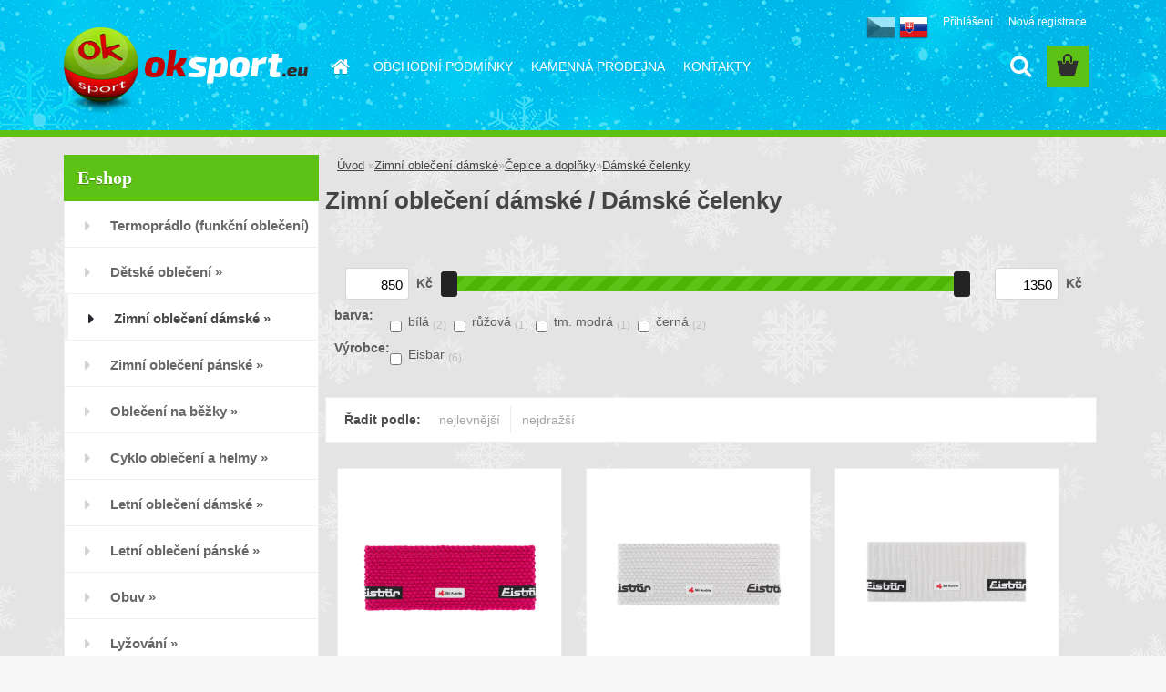

--- FILE ---
content_type: text/html; charset=utf-8
request_url: https://www.oksport.eu/oksport/eshop/26-1-Zimni-obleceni-damske/180-3-Damske-celenky
body_size: 18937
content:

    <!DOCTYPE html>
    <html xmlns:og="http://ogp.me/ns#" xmlns:fb="http://www.facebook.com/2008/fbml" lang="cs" class="tmpl__3rs10">
      <head>
          <script>
              window.cookie_preferences = getCookieSettings('cookie_preferences');
              window.cookie_statistics = getCookieSettings('cookie_statistics');
              window.cookie_marketing = getCookieSettings('cookie_marketing');

              function getCookieSettings(cookie_name) {
                  if (document.cookie.length > 0)
                  {
                      cookie_start = document.cookie.indexOf(cookie_name + "=");
                      if (cookie_start != -1)
                      {
                          cookie_start = cookie_start + cookie_name.length + 1;
                          cookie_end = document.cookie.indexOf(";", cookie_start);
                          if (cookie_end == -1)
                          {
                              cookie_end = document.cookie.length;
                          }
                          return unescape(document.cookie.substring(cookie_start, cookie_end));
                      }
                  }
                  return false;
              }
          </script>
                    <script async src="https://www.googletagmanager.com/gtag/js?id="></script>
                            <script>
                    window.dataLayer = window.dataLayer || [];
                    function gtag(){dataLayer.push(arguments)};
                    gtag('consent', 'default', {
                        'ad_storage': String(window.cookie_marketing) !== 'false' ? 'granted' : 'denied',
                        'analytics_storage': String(window.cookie_statistics) !== 'false' ? 'granted' : 'denied',
                        'ad_personalization': String(window.cookie_statistics) !== 'false' ? 'granted' : 'denied',
                        'ad_user_data': String(window.cookie_statistics) !== 'false' ? 'granted' : 'denied'
                    });
                    dataLayer.push({
                        'event': 'default_consent'
                    });
                </script>
                      <script type="text/javascript" src="https://c.seznam.cz/js/rc.js"></script>
              <title>Dámské zimní čelenky</title>
        <script type="text/javascript">var action_unavailable='action_unavailable';var id_language = 'cs';var id_country_code = 'CZ';var language_code = 'cs-CZ';var path_request = '/request.php';var type_request = 'POST';var cache_break = "2511"; var enable_console_debug = false; var enable_logging_errors = false;var administration_id_language = 'cs';var administration_id_country_code = 'CZ';</script>          <script type="text/javascript" src="//ajax.googleapis.com/ajax/libs/jquery/1.8.3/jquery.min.js"></script>
          <script type="text/javascript" src="//code.jquery.com/ui/1.12.1/jquery-ui.min.js" ></script>
                  <script src="/wa_script/js/jquery.hoverIntent.minified.js?_=2025-01-14-11-59" type="text/javascript"></script>
        <script type="text/javascript" src="/admin/jscripts/jquery.qtip.min.js?_=2025-01-14-11-59"></script>
                  <script src="/wa_script/js/jquery.selectBoxIt.min.js?_=2025-01-14-11-59" type="text/javascript"></script>
                  <script src="/wa_script/js/bs_overlay.js?_=2025-01-14-11-59" type="text/javascript"></script>
        <script src="/wa_script/js/bs_design.js?_=2025-01-14-11-59" type="text/javascript"></script>
        <script src="/admin/jscripts/wa_translation.js?_=2025-01-14-11-59" type="text/javascript"></script>
        <link rel="stylesheet" type="text/css" href="/css/jquery.selectBoxIt.wa_script.css?_=2025-01-14-11-59" media="screen, projection">
        <link rel="stylesheet" type="text/css" href="/css/jquery.qtip.lupa.css?_=2025-01-14-11-59">
        
                  <script src="/wa_script/js/jquery.colorbox-min.js?_=2025-01-14-11-59" type="text/javascript"></script>
          <link rel="stylesheet" type="text/css" href="/css/colorbox.css?_=2025-01-14-11-59">
          <script type="text/javascript">
            jQuery(document).ready(function() {
              (function() {
                function createGalleries(rel) {
                  var regex = new RegExp(rel + "\\[(\\d+)]"),
                      m, group = "g_" + rel, groupN;
                  $("a[rel*=" + rel + "]").each(function() {
                    m = regex.exec(this.getAttribute("rel"));
                    if(m) {
                      groupN = group + m[1];
                    } else {
                      groupN = group;
                    }
                    $(this).colorbox({
                      rel: groupN,
                      slideshow:false,
                       maxWidth: "85%",
                       maxHeight: "85%",
                       returnFocus: false
                    });
                  });
                }
                createGalleries("lytebox");
                createGalleries("lyteshow");
              })();
            });</script>
          <script type="text/javascript">
      function init_products_hovers()
      {
        jQuery(".product").hoverIntent({
          over: function(){
            jQuery(this).find(".icons_width_hack").animate({width: "130px"}, 300, function(){});
          } ,
          out: function(){
            jQuery(this).find(".icons_width_hack").animate({width: "10px"}, 300, function(){});
          },
          interval: 40
        });
      }
      jQuery(document).ready(function(){

        jQuery(".param select, .sorting select").selectBoxIt();

        jQuery(".productFooter").click(function()
        {
          var $product_detail_link = jQuery(this).parent().find("a:first");

          if($product_detail_link.length && $product_detail_link.attr("href"))
          {
            window.location.href = $product_detail_link.attr("href");
          }
        });
        init_products_hovers();
        
        ebar_details_visibility = {};
        ebar_details_visibility["user"] = false;
        ebar_details_visibility["basket"] = false;

        ebar_details_timer = {};
        ebar_details_timer["user"] = setTimeout(function(){},100);
        ebar_details_timer["basket"] = setTimeout(function(){},100);

        function ebar_set_show($caller)
        {
          var $box_name = $($caller).attr("id").split("_")[0];

          ebar_details_visibility["user"] = false;
          ebar_details_visibility["basket"] = false;

          ebar_details_visibility[$box_name] = true;

          resolve_ebar_set_visibility("user");
          resolve_ebar_set_visibility("basket");
        }

        function ebar_set_hide($caller)
        {
          var $box_name = $($caller).attr("id").split("_")[0];

          ebar_details_visibility[$box_name] = false;

          clearTimeout(ebar_details_timer[$box_name]);
          ebar_details_timer[$box_name] = setTimeout(function(){resolve_ebar_set_visibility($box_name);},300);
        }

        function resolve_ebar_set_visibility($box_name)
        {
          if(   ebar_details_visibility[$box_name]
             && jQuery("#"+$box_name+"_detail").is(":hidden"))
          {
            jQuery("#"+$box_name+"_detail").slideDown(300);
          }
          else if(   !ebar_details_visibility[$box_name]
                  && jQuery("#"+$box_name+"_detail").not(":hidden"))
          {
            jQuery("#"+$box_name+"_detail").slideUp(0, function() {
              $(this).css({overflow: ""});
            });
          }
        }

        
        jQuery("#user_icon, #basket_icon").hoverIntent({
          over: function(){
            ebar_set_show(this);
            
          } ,
          out: function(){
            ebar_set_hide(this);
          },
          interval: 40
        });
        
        jQuery("#user_icon").click(function(e)
        {
          if(jQuery(e.target).attr("id") == "user_icon")
          {
            window.location.href = "https://www.oksport.eu/oksport/e-login/";
          }
        });

        jQuery("#basket_icon").click(function(e)
        {
          if(jQuery(e.target).attr("id") == "basket_icon")
          {
            window.location.href = "https://www.oksport.eu/oksport/e-basket/";
          }
        });
      
      });
    </script>        <meta http-equiv="Content-language" content="cs">
        <meta http-equiv="Content-Type" content="text/html; charset=utf-8">
        <meta name="language" content="czech">
        <meta name="keywords" content="dámské čelenky, dámské zimní čelenky, dámské pletené čelenky, čelenky Eisbar, dámské zimní sportovní čelenky, dámské čelenky Eisbar, ">
        <meta name="description" content="Dámské zimní čelenky Eisbär, Craft a Kama. Dámské pletené zimní čelenky nabízíme také dámské čelenky z merino vlny, funkční zimní čelenky. Dámské zimní čelenky široké, úzké,  s kamínkama a další. ">
        <meta name="revisit-after" content="1 Days">
        <meta name="distribution" content="global">
        <meta name="expires" content="never">
                  <meta name="expires" content="never">
                    <link rel="canonical" href="https://www.oksport.eu/oksport/eshop/26-1-Zimni-obleceni-damske/180-3-Damske-celenky"/>
          <meta property="og:image" content="http://www.oksport.eu/fotky12218/design_setup/images/custom_image_logo.png" />
<meta property="og:image:secure_url" content="https://www.oksport.eu/fotky12218/design_setup/images/custom_image_logo.png" />
<meta property="og:image:type" content="image/jpeg" />
<meta property="og:url" content="http://www.oksport.eu/oksport/eshop/26-1-Zimni-obleceni-damske/180-3-Damske-celenky" />
<meta property="og:title" content="Dámské zimní čelenky" />
<meta property="og:description" content="Dámské zimní čelenky Eisbär, Craft a Kama. Dámské pletené zimní čelenky nabízíme také dámské čelenky z merino vlny, funkční zimní čelenky. Dámské zimní čelenky široké, úzké,  s kamínkama a další. " />
<meta property="og:type" content="website" />
<meta property="og:site_name" content="ok sport" />

<meta name="google-site-verification" content="38DL-oOPmTIBbmAgWRLyj-42xWJ1NSq-LIkVQf3NSqU"/>            <meta name="robots" content="index, follow">
                    <link rel="stylesheet" type="text/css" href="/css/lang_dependent_css/lang_cs.css?_=2025-01-14-11-59" media="screen, projection">
                <link rel='stylesheet' type='text/css' href='/wa_script/js/styles.css?_=2025-01-14-11-59'>
        <script language='javascript' type='text/javascript' src='/wa_script/js/javascripts.js?_=2025-01-14-11-59'></script>
        <script language='javascript' type='text/javascript' src='/wa_script/js/check_tel.js?_=2025-01-14-11-59'></script>
          <script src="/assets/javascripts/buy_button.js?_=2025-01-14-11-59"></script>
            <script type="text/javascript" src="/wa_script/js/bs_user.js?_=2025-01-14-11-59"></script>
        <script type="text/javascript" src="/wa_script/js/bs_fce.js?_=2025-01-14-11-59"></script>
        <script type="text/javascript" src="/wa_script/js/bs_fixed_bar.js?_=2025-01-14-11-59"></script>
        <script type="text/javascript" src="/bohemiasoft/js/bs.js?_=2025-01-14-11-59"></script>
        <script src="/wa_script/js/jquery.number.min.js?_=2025-01-14-11-59" type="text/javascript"></script>
        <script type="text/javascript">
            BS.User.id = 12218;
            BS.User.domain = "oksport";
            BS.User.is_responsive_layout = true;
            BS.User.max_search_query_length = 50;
            BS.User.max_autocomplete_words_count = 5;

            WA.Translation._autocompleter_ambiguous_query = ' Hledavý výraz je pro našeptávač příliš obecný. Zadejte prosím další znaky, slova nebo pokračujte odesláním formuláře pro vyhledávání.';
            WA.Translation._autocompleter_no_results_found = ' Nebyly nalezeny žádné produkty ani kategorie.';
            WA.Translation._error = " Chyba";
            WA.Translation._success = " Nastaveno";
            WA.Translation._warning = " Upozornění";
            WA.Translation._multiples_inc_notify = '<p class="multiples-warning"><strong>Tento produkt je možné objednat pouze v násobcích #inc#. </strong><br><small>Vámi zadaný počet kusů byl navýšen dle tohoto násobku.</small></p>';
            WA.Translation._shipping_change_selected = " Změnit...";
            WA.Translation._shipping_deliver_to_address = " Zásilka bude doručena na zvolenou adresu";

            BS.Design.template = {
              name: "3rs10",
              is_selected: function(name) {
                if(Array.isArray(name)) {
                  return name.indexOf(this.name) > -1;
                } else {
                  return name === this.name;
                }
              }
            };
            BS.Design.isLayout3 = true;
            BS.Design.templates = {
              TEMPLATE_ARGON: "argon",TEMPLATE_NEON: "neon",TEMPLATE_CARBON: "carbon",TEMPLATE_XENON: "xenon",TEMPLATE_AURUM: "aurum",TEMPLATE_CUPRUM: "cuprum",TEMPLATE_ERBIUM: "erbium",TEMPLATE_CADMIUM: "cadmium",TEMPLATE_BARIUM: "barium",TEMPLATE_CHROMIUM: "chromium",TEMPLATE_SILICIUM: "silicium",TEMPLATE_IRIDIUM: "iridium",TEMPLATE_INDIUM: "indium",TEMPLATE_OXYGEN: "oxygen",TEMPLATE_HELIUM: "helium",TEMPLATE_FLUOR: "fluor",TEMPLATE_FERRUM: "ferrum",TEMPLATE_TERBIUM: "terbium",TEMPLATE_URANIUM: "uranium",TEMPLATE_ZINCUM: "zincum",TEMPLATE_CERIUM: "cerium",TEMPLATE_KRYPTON: "krypton",TEMPLATE_THORIUM: "thorium",TEMPLATE_ETHERUM: "etherum",TEMPLATE_KRYPTONIT: "kryptonit",TEMPLATE_TITANIUM: "titanium",TEMPLATE_PLATINUM: "platinum"            };
        </script>
        <script type="text/javascript">

  var _gaq = _gaq || [];
  _gaq.push(['_setAccount', 'UA-27063116-1']);
  _gaq.push(['_trackPageview']);

  (function() {
    var ga = document.createElement('script'); ga.type = 'text/javascript'; ga.async = true;
    ga.src = ('https:' == document.location.protocol ? 'https://ssl' : 'http://www') + '.google-analytics.com/ga.js';
    var s = document.getElementsByTagName('script')[0]; s.parentNode.insertBefore(ga, s);
  })();

</script>
          <script src="/js/progress_button/modernizr.custom.js"></script>
                      <link rel="stylesheet" type="text/css" href="/bower_components/owl.carousel/dist/assets/owl.carousel.min.css" />
            <link rel="stylesheet" type="text/css" href="/bower_components/owl.carousel/dist/assets/owl.theme.default.min.css" />
            <script src="/bower_components/owl.carousel/dist/owl.carousel.min.js"></script>
                    <link rel="stylesheet" type="text/css" href="//static.bohemiasoft.com/jave/style.css?_=2025-01-14-11-59" media="screen">
                    <link rel="stylesheet" type="text/css" href="/css/font-awesome.4.7.0.min.css" media="screen">
          <link rel="stylesheet" type="text/css" href="/sablony/nove/3rs10/3rs10green/css/product_var3.css?_=2025-01-14-11-59" media="screen">
                    <link rel="stylesheet"
                type="text/css"
                id="tpl-editor-stylesheet"
                href="/sablony/nove/3rs10/3rs10green/css/colors.css?_=2025-01-14-11-59"
                media="screen">

          <meta name="viewport" content="width=device-width, initial-scale=1.0">
          <link rel="stylesheet" 
                   type="text/css" 
                   href="https://static.bohemiasoft.com/custom-css/argon.css?_1764923345" 
                   media="screen"><style type="text/css">
               <!--#site_logo{
                  width: 275px;
                  height: 100px;
                  background-image: url('/fotky12218/design_setup/images/custom_image_logo.png?cache_time=1764772296');
                  background-repeat: no-repeat;
                  
                }html body .myheader { 
          background-image: url('/fotky12218/design_setup/images/custom_image_centerpage.jpg?cache_time=1764772296');
          border: black;
          background-repeat: no-repeat;
          background-position: 50% 0%;
          
        }#page_background{
                  background-image: url('/fotky12218/design_setup/images/custom_image_aroundpage.jpg?cache_time=1764772296');
                  background-repeat: repeat;
                  background-position: 50% 0%;
                  background-color: transparent;
                }.bgLupa{
                  padding: 0;
                  border: none;
                }
      /***font podkategorie***/
      body #page .leftmenu2 ul ul li a {
                  color:#686868!important;
        }
      body #page .leftmenu ul ul li a, body #page .leftmenu ul li.leftmenuAct ul li a {
            color:#686868!important;
            border-color:#686868!important;
        }
      /***font podkategorie - hover, active***/
      body #page .leftmenu2 ul ul li a:hover, body #page .leftmenu2 ul ul li.leftmenu2Act a{
                  color: #5ec115 !important;
        }
      body #page .leftmenu ul ul li a:hover, body #page .leftmenu ul li.leftmenuAct ul li a:hover{
            color: #5ec115 !important;
        }

 :root { 
 }
-->
                </style>          <link rel="stylesheet" type="text/css" href="/fotky12218/design_setup/css/user_defined.css?_=1713417807" media="screen, projection">
                    <script type="text/javascript" src="/admin/jscripts/wa_dialogs.js?_=2025-01-14-11-59"></script>
        <script async src="https://www.googletagmanager.com/gtag/js?id=UA-88058165-1"></script><script>
window.dataLayer = window.dataLayer || [];
function gtag(){dataLayer.push(arguments);}
gtag('js', new Date());
gtag('config', 'AW-870936866', { debug_mode: true });
gtag('config', 'UA-88058165-1', { debug_mode: true });
</script>        <script type="text/javascript" src="/wa_script/js/search_autocompleter.js?_=2025-01-14-11-59"></script>
                <link rel="stylesheet" type="text/css" href="/assets/vendor/magnific-popup/magnific-popup.css" />
      <script src="/assets/vendor/magnific-popup/jquery.magnific-popup.js"></script>
      <script type="text/javascript">
        BS.env = {
          decPoint: ",",
          basketFloatEnabled: false        };
      </script>
      <script type="text/javascript" src="/node_modules/select2/dist/js/select2.min.js"></script>
      <script type="text/javascript" src="/node_modules/maximize-select2-height/maximize-select2-height.min.js"></script>
      <script type="text/javascript">
        (function() {
          $.fn.select2.defaults.set("language", {
            noResults: function() {return " Nenalezeny žádné položky"},
            inputTooShort: function(o) {
              var n = o.minimum - o.input.length;
              return " Prosím zadejte #N# nebo více znaků.".replace("#N#", n);
            }
          });
          $.fn.select2.defaults.set("width", "100%")
        })();

      </script>
      <link type="text/css" rel="stylesheet" href="/node_modules/select2/dist/css/select2.min.css" />
      <script type="text/javascript" src="/wa_script/js/countdown_timer.js?_=2025-01-14-11-59"></script>
      <script type="text/javascript" src="/wa_script/js/app.js?_=2025-01-14-11-59"></script>
      <script type="text/javascript" src="/node_modules/jquery-validation/dist/jquery.validate.min.js"></script>

      
          </head>
          <script type="text/javascript">
        var fb_pixel = 'active';
      </script>
      <script type="text/javascript" src="/wa_script/js/fb_pixel_func.js"></script>
      <script>add_to_cart_default_basket_settings();</script>        <!-- Glami piXel -->
        <script>
            (function(f, a, s, h, i, o, n) {f['GlamiTrackerObject'] = i;
                f[i]=f[i]||function(){(f[i].q=f[i].q||[]).push(arguments)};o=a.createElement(s),
                    n=a.getElementsByTagName(s)[0];o.async=1;o.src=h;n.parentNode.insertBefore(o,n)
            })(window, document, 'script', '//www.glami.cz/js/compiled/pt.js', 'glami');
            glami('create', 'DA21B4F83E9A994847C9F794EAF9976B', 'cz');
            glami('track', 'PageView');
        </script>
        <!-- End Glami piXel -->
          <body class="lang-cs layout3 not-home page-category page-category-26-180 basket-empty slider_available template-slider-disabled vat-payer-y alternative-currency-n" >
    <script>gtag("event", "page_view", {
    "ecomm_pagetype": "category",
    "send_to": "AW-870936866"
});
</script>    <a name="topweb"></a>
        
  <div id="responsive_layout_large"></div><div id="page">    <script type="text/javascript">
      var responsive_articlemenu_name = ' Menu';
      var responsive_eshopmenu_name = ' E-shop';
    </script>
        <link rel="stylesheet" type="text/css" href="/css/masterslider.css?_=2025-01-14-11-59" media="screen, projection">
    <script type="text/javascript" src="/js/masterslider.min.js"></script>
    <div class="myheader">
                <div class="navigate_bar">
            <div class="logo-wrapper">
            <a id="site_logo" href="//www.oksport.eu" class="mylogo" aria-label="Logo"></a>
    </div>
                        <!--[if IE 6]>
    <style>
    #main-menu ul ul{visibility:visible;}
    </style>
    <![endif]-->

    
    <div id="topmenu"><!-- TOPMENU -->
            <div id="main-menu" class="">
                 <ul>
            <li class="eshop-menu-home">
              <a href="//www.oksport.eu" class="top_parent_act" aria-label="Homepage">
                              </a>
            </li>
          </ul>
          
<ul><li class="eshop-menu-3 eshop-menu-order-1 eshop-menu-odd"><a href="/oksport/3-OBCHODNI-PODMINKY"  class="top_parent">OBCHODNÍ PODMÍNKY</a> <ul><!--[if lte IE 7]><table><tr><td><![endif]--> <li class="eshop-submenu-6"><a href="/oksport/3-OBCHODNI-PODMINKY/6-Obchodni-podminky" >Obchodní podmínky</a></li><li class="eshop-submenu-7"><a href="/oksport/3-OBCHODNI-PODMINKY/7-Doprava-a-platba" >Doprava a platba</a></li><li class="eshop-submenu-8"><a href="/oksport/3-OBCHODNI-PODMINKY/8-Formular-pro-vraceni-zbozi" >Formulář pro vrácení zboží</a></li> <!--[if lte IE 7]></td></tr></table><![endif]--></ul> 
</li></ul>
<ul><li class="eshop-menu-5 eshop-menu-order-2 eshop-menu-even"><a href="/oksport/5-KAMENNA-PRODEJNA"  class="top_parent">KAMENNÁ PRODEJNA  </a>
</li></ul>
<ul><li class="eshop-menu-2 eshop-menu-order-3 eshop-menu-odd"><a href="/oksport/2-KONTAKTY"  class="top_parent">KONTAKTY</a>
</li></ul>      </div>
    </div><!-- END TOPMENU -->
        <div id="search">
      <form name="search" id="searchForm" action="/oksport/search-engine.htm" method="GET" enctype="multipart/form-data">
        <label for="q" class="title_left2"> Hľadanie</label>
        <p>
          <input name="slovo" type="text" class="inputBox" id="q" placeholder=" Zadejte text vyhledávání" maxlength="50">
          
          <input type="hidden" id="source_service" value="www.webareal.cz">
        </p>
        <div class="wrapper_search_submit">
          <input type="submit" class="search_submit" aria-label="search" name="search_submit" value="">
        </div>
        <div id="search_setup_area">
          <input id="hledatjak2" checked="checked" type="radio" name="hledatjak" value="2">
          <label for="hledatjak2">Hledat ve zboží</label>
          <br />
          <input id="hledatjak1"  type="radio" name="hledatjak" value="1">
          <label for="hledatjak1">Hledat v článcích</label>
                    <script type="text/javascript">
            function resolve_search_mode_visibility()
            {
              if (jQuery('form[name=search] input').is(':focus'))
              {
                if (jQuery('#search_setup_area').is(':hidden'))
                {
                  jQuery('#search_setup_area').slideDown(400);
                }
              }
              else
              {
                if (jQuery('#search_setup_area').not(':hidden'))
                {
                  jQuery('#search_setup_area').slideUp(400);
                }
              }
            }

            $('form[name=search] input').click(function() {
              this.focus();
            });

            jQuery('form[name=search] input')
                .focus(function() {
                  resolve_search_mode_visibility();
                })
                .blur(function() {
                  setTimeout(function() {
                    resolve_search_mode_visibility();
                  }, 1000);
                });

          </script>
                  </div>
      </form>
    </div>
          </div>
          </div>
    <script type="text/javascript" src="/wa_script/js/wz_tooltip.js"></script><strong id="jazyky"> 
  <div id="jazyky2" >
 
  <a href="http://www.premium-wa.cz/oksport/" target="_blank"><img src="/fotky12218/fotos/czech.png" alt="czech" /></a>
  <a href="http://www.webareal.sk/oksport/" target="_blank"><img src="/fotky12218/fotos/slovakia.png" alt="slovakia" /></a>
 </div>
</strong>
<div id="page_background">      <div class="hack-box"><!-- HACK MIN WIDTH FOR IE 5, 5.5, 6  -->
                  <div id="masterpage" ><!-- MASTER PAGE -->
              <div id="header">          </div><!-- END HEADER -->
          
  <div id="ebar" class="" >        <div id="ebar_set">
                <div id="user_icon">

                            <div id="user_detail">
                    <div id="user_arrow_tag"></div>
                    <div id="user_content_tag">
                        <div id="user_content_tag_bg">
                            <a href="/oksport/e-login/"
                               class="elink user_login_text"
                               >
                               Přihlášení                            </a>
                            <a href="/oksport/e-register/"
                               class="elink user-logout user_register_text"
                               >
                               Nová registrace                            </a>
                        </div>
                    </div>
                </div>
            
        </div>
        
                <div id="basket_icon" >
            <div id="basket_detail">
                <div id="basket_arrow_tag"></div>
                <div id="basket_content_tag">
                    <a id="quantity_tag" href="/oksport/e-basket" rel="nofollow" class="elink"><span class="quantity_count">0</span></a>
                                    </div>
            </div>
        </div>
                <a id="basket_tag"
           href="oksport/e-basket"
           rel="nofollow"
           class="elink">
            <span id="basket_tag_left">&nbsp;</span>
            <span id="basket_tag_right">
                0 ks            </span>
        </a>
                </div></div>          <div id="aroundpage"><!-- AROUND PAGE -->
            
      <!-- LEFT BOX -->
      <div id="left-box">
              <div class="menu-typ-2" id="left_eshop">
                <p class="title_left_eshop">E-shop</p>
          
        <div id="inleft_eshop">
          <div class="leftmenu">
                <ul class="root-eshop-menu">
              <li class="sub leftmenuDef category-menu-11 category-menu-order-1 category-menu-odd">
          <a href="/oksport/eshop/11-1-Termopradlo-funkcni-obleceni">            <strong>
              Termoprádlo (funkční oblečení)            </strong>
            &#187;      <!--[if IE 7]><!--></a><!--<![endif]-->
      <!--[if lte IE 6]><table><tr><td><![endif]-->
          <ul class="eshop-submenu level-2">
              <li class="sub leftmenuDef category-submenu-7 masonry_item">
          <a href="/oksport/eshop/11-1-Termopradlo-funkcni-obleceni/7-2-Damske-termopradlo">            <strong>
              Dámské termoprádlo            </strong>
            &#187;      <!--[if IE 7]><!--></a><!--<![endif]-->
      <!--[if lte IE 6]><table><tr><td><![endif]-->
          <ul class="eshop-submenu level-3">
              <li class="sub leftmenuDef category-submenu-13">
          <a href="/oksport/eshop/11-1-Termopradlo-funkcni-obleceni/13-3-1-vrstva">            <strong>
              1. vrstva            </strong>
            &#187;      <!--[if IE 7]><!--></a><!--<![endif]-->
      <!--[if lte IE 6]><table><tr><td><![endif]-->
          <ul class="eshop-submenu level-4">
              <li class="leftmenuDef category-submenu-89">
          <a href="/oksport/eshop/11-1-Termopradlo-funkcni-obleceni/89-4-Tricka">            <strong>
              Trička            </strong>
            </a>        </li>

                <li class="leftmenuDef category-submenu-90">
          <a href="/oksport/eshop/11-1-Termopradlo-funkcni-obleceni/90-4-Funkcni-spodky">            <strong>
              Funkční spodky            </strong>
            </a>        </li>

            </ul>
      <style>
        #left-box .remove_point a::before
        {
          display: none;
        }
      </style>
          <!--[if lte IE 6]></td></tr></table></a><![endif]-->
      </a>        </li>

                <li class="leftmenuDef category-submenu-14">
          <a href="/oksport/eshop/11-1-Termopradlo-funkcni-obleceni/14-3-2-vrstva">            <strong>
              2. vrstva            </strong>
            </a>        </li>

                <li class="leftmenuDef category-submenu-28">
          <a href="/oksport/eshop/11-1-Termopradlo-funkcni-obleceni/28-3-Letni-a-halove-sporty">            <strong>
              Letní a halové sporty            </strong>
            </a>        </li>

                <li class="leftmenuDef category-submenu-79">
          <a href="/oksport/eshop/11-1-Termopradlo-funkcni-obleceni/79-3-Sportovni-podprsenky">            <strong>
              Sportovní podprsenky            </strong>
            </a>        </li>

            </ul>
      <style>
        #left-box .remove_point a::before
        {
          display: none;
        }
      </style>
          <!--[if lte IE 6]></td></tr></table></a><![endif]-->
      </a>        </li>

                <li class="sub leftmenuDef category-submenu-8 masonry_item">
          <a href="/oksport/eshop/11-1-Termopradlo-funkcni-obleceni/8-2-Panske-termopradlo">            <strong>
              Pánské termoprádlo            </strong>
            &#187;      <!--[if IE 7]><!--></a><!--<![endif]-->
      <!--[if lte IE 6]><table><tr><td><![endif]-->
          <ul class="eshop-submenu level-3">
              <li class="sub leftmenuDef category-submenu-15">
          <a href="/oksport/eshop/11-1-Termopradlo-funkcni-obleceni/15-3-1-vrstva">            <strong>
              1. vrstva            </strong>
            &#187;      <!--[if IE 7]><!--></a><!--<![endif]-->
      <!--[if lte IE 6]><table><tr><td><![endif]-->
          <ul class="eshop-submenu level-4">
              <li class="leftmenuDef category-submenu-91">
          <a href="/oksport/eshop/11-1-Termopradlo-funkcni-obleceni/91-4-Tricka">            <strong>
              Trička            </strong>
            </a>        </li>

                <li class="leftmenuDef category-submenu-92">
          <a href="/oksport/eshop/11-1-Termopradlo-funkcni-obleceni/92-4-Spodky">            <strong>
              Spodky            </strong>
            </a>        </li>

            </ul>
      <style>
        #left-box .remove_point a::before
        {
          display: none;
        }
      </style>
          <!--[if lte IE 6]></td></tr></table></a><![endif]-->
      </a>        </li>

                <li class="leftmenuDef category-submenu-16">
          <a href="/oksport/eshop/11-1-Termopradlo-funkcni-obleceni/16-3-2-vrstva">            <strong>
              2. vrstva            </strong>
            </a>        </li>

                <li class="leftmenuDef category-submenu-30">
          <a href="/oksport/eshop/11-1-Termopradlo-funkcni-obleceni/30-3-letni-a-halove-sporty-panske">            <strong>
              letní a halové sporty pánské            </strong>
            </a>        </li>

            </ul>
      <style>
        #left-box .remove_point a::before
        {
          display: none;
        }
      </style>
          <!--[if lte IE 6]></td></tr></table></a><![endif]-->
      </a>        </li>

                <li class="leftmenuDef category-submenu-9 masonry_item">
          <a href="/oksport/eshop/11-1-Termopradlo-funkcni-obleceni/9-2-Detske-termopradlo">            <strong>
              Dětské termoprádlo            </strong>
            </a>        </li>

                <li class="leftmenuDef category-submenu-21 masonry_item">
          <a href="/oksport/eshop/11-1-Termopradlo-funkcni-obleceni/21-2-Ponozky-a-podkolenky">            <strong>
              Ponožky a podkolenky            </strong>
            </a>        </li>

                <li class="leftmenuDef category-submenu-102 masonry_item">
          <a href="/oksport/eshop/11-1-Termopradlo-funkcni-obleceni/102-2-Doplnky-termopradlo">            <strong>
              Doplňky termoprádlo            </strong>
            </a>        </li>

            </ul>
      <style>
        #left-box .remove_point a::before
        {
          display: none;
        }
      </style>
          <!--[if lte IE 6]></td></tr></table></a><![endif]-->
      </a>        </li>

                <li class="sub leftmenuDef category-menu-14 category-menu-order-2 category-menu-even">
          <a href="/oksport/eshop/14-1-Detske-obleceni">            <strong>
              Dětské oblečení            </strong>
            &#187;      <!--[if IE 7]><!--></a><!--<![endif]-->
      <!--[if lte IE 6]><table><tr><td><![endif]-->
          <ul class="eshop-submenu level-2">
              <li class="sub leftmenuDef category-submenu-46 masonry_item">
          <a href="/oksport/eshop/14-1-Detske-obleceni/46-2-Zimni-detske-obleceni">            <strong>
              Zimní dětské oblečení            </strong>
            &#187;      <!--[if IE 7]><!--></a><!--<![endif]-->
      <!--[if lte IE 6]><table><tr><td><![endif]-->
          <ul class="eshop-submenu level-3">
              <li class="leftmenuDef category-submenu-47">
          <a href="/oksport/eshop/14-1-Detske-obleceni/47-3-Detske-bundy">            <strong>
              Dětské bundy            </strong>
            </a>        </li>

                <li class="leftmenuDef category-submenu-170">
          <a href="/oksport/eshop/14-1-Detske-obleceni/170-3-Detske-vesty">            <strong>
              Dětské vesty            </strong>
            </a>        </li>

                <li class="leftmenuDef category-submenu-48">
          <a href="/oksport/eshop/14-1-Detske-obleceni/48-3-Detske-zimni-kalhoty">            <strong>
              Dětské zimní kalhoty            </strong>
            </a>        </li>

                <li class="leftmenuDef category-submenu-171">
          <a href="/oksport/eshop/14-1-Detske-obleceni/171-3-Detske-komplety-a-sety">            <strong>
              Dětské komplety a sety            </strong>
            </a>        </li>

                <li class="leftmenuDef category-submenu-52">
          <a href="/oksport/eshop/14-1-Detske-obleceni/52-3-Detske-mikiny">            <strong>
              Dětské mikiny            </strong>
            </a>        </li>

                <li class="leftmenuDef category-submenu-49">
          <a href="/oksport/eshop/14-1-Detske-obleceni/49-3-Detske-termopradlo">            <strong>
              Dětské termoprádlo            </strong>
            </a>        </li>

                <li class="leftmenuDef category-submenu-179">
          <a href="/oksport/eshop/14-1-Detske-obleceni/179-3-Detske-cepice">            <strong>
              Dětské čepice            </strong>
            </a>        </li>

                <li class="leftmenuDef category-submenu-181">
          <a href="/oksport/eshop/14-1-Detske-obleceni/181-3-Detske-saly-a-nakrcniky">            <strong>
              Dětské šály a nákrčníky            </strong>
            </a>        </li>

                <li class="leftmenuDef category-submenu-50">
          <a href="/oksport/eshop/14-1-Detske-obleceni/50-3-Detske-rukavice-a-palcaky">            <strong>
              Dětské rukavice a palčáky            </strong>
            </a>        </li>

                <li class="leftmenuDef category-submenu-103">
          <a href="/oksport/eshop/14-1-Detske-obleceni/103-3-Detske-ponozky-a-podkolenky">            <strong>
              Dětské ponožky a podkolenky            </strong>
            </a>        </li>

            </ul>
      <style>
        #left-box .remove_point a::before
        {
          display: none;
        }
      </style>
          <!--[if lte IE 6]></td></tr></table></a><![endif]-->
      </a>        </li>

                <li class="sub leftmenuDef category-submenu-45 masonry_item">
          <a href="/oksport/eshop/14-1-Detske-obleceni/45-2-Letni-detske-obleceni">            <strong>
              Letní dětské oblečení            </strong>
            &#187;      <!--[if IE 7]><!--></a><!--<![endif]-->
      <!--[if lte IE 6]><table><tr><td><![endif]-->
          <ul class="eshop-submenu level-3">
              <li class="leftmenuDef category-submenu-51">
          <a href="/oksport/eshop/14-1-Detske-obleceni/51-3-Softshellove-bundy-a-vetrovky">            <strong>
              Softshellové bundy a větrovky            </strong>
            </a>        </li>

                <li class="leftmenuDef category-submenu-76">
          <a href="/oksport/eshop/14-1-Detske-obleceni/76-3-Detske-kalhoty">            <strong>
              Dětské kalhoty             </strong>
            </a>        </li>

                <li class="leftmenuDef category-submenu-83">
          <a href="/oksport/eshop/14-1-Detske-obleceni/83-3-Detske-trika">            <strong>
              Dětské trika            </strong>
            </a>        </li>

                <li class="leftmenuDef category-submenu-174">
          <a href="/oksport/eshop/14-1-Detske-obleceni/174-3-Detske-plavky">            <strong>
              Dětské plavky            </strong>
            </a>        </li>

                <li class="leftmenuDef category-submenu-82">
          <a href="/oksport/eshop/14-1-Detske-obleceni/82-3-Detske-cyklo-obleceni">            <strong>
              Dětské cyklo oblečení            </strong>
            </a>        </li>

            </ul>
      <style>
        #left-box .remove_point a::before
        {
          display: none;
        }
      </style>
          <!--[if lte IE 6]></td></tr></table></a><![endif]-->
      </a>        </li>

            </ul>
      <style>
        #left-box .remove_point a::before
        {
          display: none;
        }
      </style>
          <!--[if lte IE 6]></td></tr></table></a><![endif]-->
      </a>        </li>

                <li class="sub leftmenuAct category-menu-26 category-menu-order-3 category-menu-odd selected-category">
          <a href="/oksport/eshop/26-1-Zimni-obleceni-damske">            <strong>
              Zimní oblečení dámské            </strong>
            &#187;      <!--[if IE 7]><!--></a><!--<![endif]-->
      <!--[if lte IE 6]><table><tr><td><![endif]-->
          <ul class="eshop-submenu level-2">
              <li class="sub leftmenuDef category-submenu-137 masonry_item">
          <a href="/oksport/eshop/26-1-Zimni-obleceni-damske/137-2-Damske-zimni-bundy-a-kabaty">            <strong>
              Dámské zimní bundy a kabáty            </strong>
            &#187;      <!--[if IE 7]><!--></a><!--<![endif]-->
      <!--[if lte IE 6]><table><tr><td><![endif]-->
          <ul class="eshop-submenu level-3">
              <li class="leftmenuDef category-submenu-138">
          <a href="/oksport/eshop/26-1-Zimni-obleceni-damske/138-3-Damske-zimni-bundy">            <strong>
              Dámské zimní bundy            </strong>
            </a>        </li>

                <li class="leftmenuDef category-submenu-139">
          <a href="/oksport/eshop/26-1-Zimni-obleceni-damske/139-3-Damske-zimni-kabaty">            <strong>
              Dámské zimní kabáty            </strong>
            </a>        </li>

            </ul>
      <style>
        #left-box .remove_point a::before
        {
          display: none;
        }
      </style>
          <!--[if lte IE 6]></td></tr></table></a><![endif]-->
      </a>        </li>

                <li class="leftmenuDef category-submenu-280 masonry_item">
          <a href="/oksport/eshop/26-1-Zimni-obleceni-damske/280-2-Damske-prosivane-bundy">            <strong>
              Dámské prošívané bundy            </strong>
            </a>        </li>

                <li class="leftmenuDef category-submenu-140 masonry_item">
          <a href="/oksport/eshop/26-1-Zimni-obleceni-damske/140-2-Damske-softshellove-bundy">            <strong>
              Dámské softshellové bundy            </strong>
            </a>        </li>

                <li class="leftmenuDef category-submenu-168 masonry_item">
          <a href="/oksport/eshop/26-1-Zimni-obleceni-damske/168-2-Damske-vesty">            <strong>
              Dámské vesty            </strong>
            </a>        </li>

                <li class="leftmenuDef category-submenu-141 masonry_item">
          <a href="/oksport/eshop/26-1-Zimni-obleceni-damske/141-2-Damske-zimni-kalhoty">            <strong>
              Dámské zimní kalhoty            </strong>
            </a>        </li>

                <li class="leftmenuDef category-submenu-172 masonry_item">
          <a href="/oksport/eshop/26-1-Zimni-obleceni-damske/172-2-Damske-zimni-sukne">            <strong>
              Dámské zimní sukně            </strong>
            </a>        </li>

                <li class="leftmenuDef category-submenu-142 masonry_item">
          <a href="/oksport/eshop/26-1-Zimni-obleceni-damske/142-2-Damske-mikiny">            <strong>
              Dámské mikiny            </strong>
            </a>        </li>

                <li class="leftmenuDef category-submenu-143 masonry_item">
          <a href="/oksport/eshop/26-1-Zimni-obleceni-damske/143-2-Damske-svetry">            <strong>
              Dámské svetry            </strong>
            </a>        </li>

                <li class="sub leftmenuDef category-submenu-144 masonry_item">
          <a href="/oksport/eshop/26-1-Zimni-obleceni-damske/144-2-Damske-termopradlo">            <strong>
              Dámské termoprádlo            </strong>
            &#187;      <!--[if IE 7]><!--></a><!--<![endif]-->
      <!--[if lte IE 6]><table><tr><td><![endif]-->
          <ul class="eshop-submenu level-3">
              <li class="leftmenuDef category-submenu-147">
          <a href="/oksport/eshop/26-1-Zimni-obleceni-damske/147-3-1-vrstva-termopradlo">            <strong>
              1. vrstva - termoprádlo            </strong>
            </a>        </li>

                <li class="leftmenuDef category-submenu-148">
          <a href="/oksport/eshop/26-1-Zimni-obleceni-damske/148-3-2-vrstva-termopradlo">            <strong>
              2. vrstva - termoprádlo            </strong>
            </a>        </li>

            </ul>
      <style>
        #left-box .remove_point a::before
        {
          display: none;
        }
      </style>
          <!--[if lte IE 6]></td></tr></table></a><![endif]-->
      </a>        </li>

                <li class="leftmenuDef category-submenu-145 masonry_item">
          <a href="/oksport/eshop/26-1-Zimni-obleceni-damske/145-2-Damska-zimni-obuv">            <strong>
              Dámská zimní obuv            </strong>
            </a>        </li>

                <li class="sub leftmenuDef category-submenu-146 selected-category masonry_item">
          <a href="/oksport/eshop/26-1-Zimni-obleceni-damske/146-2-Cepice-a-doplnky">            <strong>
              Čepice a doplňky            </strong>
            &#187;      <!--[if IE 7]><!--></a><!--<![endif]-->
      <!--[if lte IE 6]><table><tr><td><![endif]-->
          <ul class="eshop-submenu level-3">
              <li class="leftmenuDef category-submenu-149">
          <a href="/oksport/eshop/26-1-Zimni-obleceni-damske/149-3-Damske-cepice">            <strong>
              Dámské čepice            </strong>
            </a>        </li>

                <li class="leftmenuDef category-submenu-150">
          <a href="/oksport/eshop/26-1-Zimni-obleceni-damske/150-3-Saly-kukly-a-nakrcniky">            <strong>
              Šály, kukly a nákrčníky            </strong>
            </a>        </li>

                <li class="leftmenuDef category-submenu-151">
          <a href="/oksport/eshop/26-1-Zimni-obleceni-damske/151-3-Damske-zimni-rukavice">            <strong>
              Dámské zimní rukavice            </strong>
            </a>        </li>

                <li class="leftmenuDef category-submenu-180 selected-category">
          <a href="/oksport/eshop/26-1-Zimni-obleceni-damske/180-3-Damske-celenky">            <strong>
              Dámské čelenky            </strong>
            </a>        </li>

            </ul>
      <style>
        #left-box .remove_point a::before
        {
          display: none;
        }
      </style>
          <!--[if lte IE 6]></td></tr></table></a><![endif]-->
      </a>        </li>

            </ul>
      <style>
        #left-box .remove_point a::before
        {
          display: none;
        }
      </style>
          <!--[if lte IE 6]></td></tr></table></a><![endif]-->
      </a>        </li>

                <li class="sub leftmenuDef category-menu-27 category-menu-order-4 category-menu-even">
          <a href="/oksport/eshop/27-1-Zimni-obleceni-panske">            <strong>
              Zimní oblečení pánské            </strong>
            &#187;      <!--[if IE 7]><!--></a><!--<![endif]-->
      <!--[if lte IE 6]><table><tr><td><![endif]-->
          <ul class="eshop-submenu level-2">
              <li class="leftmenuDef category-submenu-152 masonry_item">
          <a href="/oksport/eshop/27-1-Zimni-obleceni-panske/152-2-Zimni-a-lyzarske-bundy">            <strong>
              Zimní a lyžařské bundy            </strong>
            </a>        </li>

                <li class="leftmenuDef category-submenu-153 masonry_item">
          <a href="/oksport/eshop/27-1-Zimni-obleceni-panske/153-2-Softshellove-a-podzimni-bundy">            <strong>
              Softshellové a podzimní bundy            </strong>
            </a>        </li>

                <li class="leftmenuDef category-submenu-169 masonry_item">
          <a href="/oksport/eshop/27-1-Zimni-obleceni-panske/169-2-Panske-vesty">            <strong>
              Pánské vesty            </strong>
            </a>        </li>

                <li class="leftmenuDef category-submenu-154 masonry_item">
          <a href="/oksport/eshop/27-1-Zimni-obleceni-panske/154-2-Panske-mikiny">            <strong>
              Pánské mikiny            </strong>
            </a>        </li>

                <li class="leftmenuDef category-submenu-155 masonry_item">
          <a href="/oksport/eshop/27-1-Zimni-obleceni-panske/155-2-Panske-svetry">            <strong>
              Pánské svetry            </strong>
            </a>        </li>

                <li class="leftmenuDef category-submenu-156 masonry_item">
          <a href="/oksport/eshop/27-1-Zimni-obleceni-panske/156-2-Zimni-kalhoty">            <strong>
              Zimní kalhoty            </strong>
            </a>        </li>

                <li class="sub leftmenuDef category-submenu-157 masonry_item">
          <a href="/oksport/eshop/27-1-Zimni-obleceni-panske/157-2-Termopradlo-panske">            <strong>
              Termoprádlo pánské            </strong>
            &#187;      <!--[if IE 7]><!--></a><!--<![endif]-->
      <!--[if lte IE 6]><table><tr><td><![endif]-->
          <ul class="eshop-submenu level-3">
              <li class="leftmenuDef category-submenu-158">
          <a href="/oksport/eshop/27-1-Zimni-obleceni-panske/158-3-I-vrstva">            <strong>
              I. vrstva            </strong>
            </a>        </li>

                <li class="leftmenuDef category-submenu-159">
          <a href="/oksport/eshop/27-1-Zimni-obleceni-panske/159-3-II-vrstva">            <strong>
              II. vrstva            </strong>
            </a>        </li>

            </ul>
      <style>
        #left-box .remove_point a::before
        {
          display: none;
        }
      </style>
          <!--[if lte IE 6]></td></tr></table></a><![endif]-->
      </a>        </li>

                <li class="leftmenuDef category-submenu-160 masonry_item">
          <a href="/oksport/eshop/27-1-Zimni-obleceni-panske/160-2-Panske-lyzarske-rukavice">            <strong>
              Pánské lyžařské rukavice            </strong>
            </a>        </li>

                <li class="leftmenuDef category-submenu-161 masonry_item">
          <a href="/oksport/eshop/27-1-Zimni-obleceni-panske/161-2-Panske-cepice-a-doplnky">            <strong>
              Pánské čepice a doplňky            </strong>
            </a>        </li>

            </ul>
      <style>
        #left-box .remove_point a::before
        {
          display: none;
        }
      </style>
          <!--[if lte IE 6]></td></tr></table></a><![endif]-->
      </a>        </li>

                <li class="sub leftmenuDef category-menu-15 category-menu-order-5 category-menu-odd">
          <a href="/oksport/eshop/15-1-Obleceni-na-bezky">            <strong>
              Oblečení na běžky            </strong>
            &#187;      <!--[if IE 7]><!--></a><!--<![endif]-->
      <!--[if lte IE 6]><table><tr><td><![endif]-->
          <ul class="eshop-submenu level-2">
              <li class="leftmenuDef category-submenu-60 masonry_item">
          <a href="/oksport/eshop/15-1-Obleceni-na-bezky/60-2-Damske-obleceni-na-bezky">            <strong>
              Dámské oblečení na běžky            </strong>
            </a>        </li>

                <li class="leftmenuDef category-submenu-61 masonry_item">
          <a href="/oksport/eshop/15-1-Obleceni-na-bezky/61-2-Panske-obleceni-na-bezky">            <strong>
              Pánské oblečení na běžky            </strong>
            </a>        </li>

            </ul>
      <style>
        #left-box .remove_point a::before
        {
          display: none;
        }
      </style>
          <!--[if lte IE 6]></td></tr></table></a><![endif]-->
      </a>        </li>

                <li class="sub leftmenuDef category-menu-9 category-menu-order-6 category-menu-even">
          <a href="/oksport/eshop/9-1-Cyklo-obleceni-a-helmy">            <strong>
              Cyklo oblečení a helmy            </strong>
            &#187;      <!--[if IE 7]><!--></a><!--<![endif]-->
      <!--[if lte IE 6]><table><tr><td><![endif]-->
          <ul class="eshop-submenu level-2">
              <li class="sub leftmenuDef category-submenu-3 masonry_item">
          <a href="/oksport/eshop/9-1-Cyklo-obleceni-a-helmy/3-2-Cyklisticke-dresy">            <strong>
              Cyklistické dresy            </strong>
            &#187;      <!--[if IE 7]><!--></a><!--<![endif]-->
      <!--[if lte IE 6]><table><tr><td><![endif]-->
          <ul class="eshop-submenu level-3">
              <li class="leftmenuDef category-submenu-31">
          <a href="/oksport/eshop/9-1-Cyklo-obleceni-a-helmy/31-3-Damske-cyklodresy">            <strong>
              Dámské cyklodresy            </strong>
            </a>        </li>

                <li class="leftmenuDef category-submenu-32">
          <a href="/oksport/eshop/9-1-Cyklo-obleceni-a-helmy/32-3-Panske-cyklodresy">            <strong>
              Pánské cyklodresy            </strong>
            </a>        </li>

                <li class="leftmenuDef category-submenu-38">
          <a href="/oksport/eshop/9-1-Cyklo-obleceni-a-helmy/38-3-Detske-cyklodresy">            <strong>
              Dětské cyklodresy            </strong>
            </a>        </li>

            </ul>
      <style>
        #left-box .remove_point a::before
        {
          display: none;
        }
      </style>
          <!--[if lte IE 6]></td></tr></table></a><![endif]-->
      </a>        </li>

                <li class="sub leftmenuDef category-submenu-4 masonry_item">
          <a href="/oksport/eshop/9-1-Cyklo-obleceni-a-helmy/4-2-Cyklisticke-bundy">            <strong>
              Cyklistické bundy            </strong>
            &#187;      <!--[if IE 7]><!--></a><!--<![endif]-->
      <!--[if lte IE 6]><table><tr><td><![endif]-->
          <ul class="eshop-submenu level-3">
              <li class="leftmenuDef category-submenu-33">
          <a href="/oksport/eshop/9-1-Cyklo-obleceni-a-helmy/33-3-Damske-cyklo-bundy">            <strong>
              Dámské cyklo bundy            </strong>
            </a>        </li>

                <li class="leftmenuDef category-submenu-34">
          <a href="/oksport/eshop/9-1-Cyklo-obleceni-a-helmy/34-3-Panske-cyklo-bundy">            <strong>
              Pánské cyklo bundy            </strong>
            </a>        </li>

                <li class="leftmenuDef category-submenu-162">
          <a href="/oksport/eshop/9-1-Cyklo-obleceni-a-helmy/162-3-Detske-cyklo-bundy">            <strong>
              Dětské cyklo bundy            </strong>
            </a>        </li>

            </ul>
      <style>
        #left-box .remove_point a::before
        {
          display: none;
        }
      </style>
          <!--[if lte IE 6]></td></tr></table></a><![endif]-->
      </a>        </li>

                <li class="sub leftmenuDef category-submenu-6 masonry_item">
          <a href="/oksport/eshop/9-1-Cyklo-obleceni-a-helmy/6-2-Cyklisticke-kalhoty">            <strong>
              Cyklistické kalhoty            </strong>
            &#187;      <!--[if IE 7]><!--></a><!--<![endif]-->
      <!--[if lte IE 6]><table><tr><td><![endif]-->
          <ul class="eshop-submenu level-3">
              <li class="leftmenuDef category-submenu-35">
          <a href="/oksport/eshop/9-1-Cyklo-obleceni-a-helmy/35-3-Damske-cyklo-kalhoty">            <strong>
              Dámské cyklo kalhoty            </strong>
            </a>        </li>

                <li class="leftmenuDef category-submenu-36">
          <a href="/oksport/eshop/9-1-Cyklo-obleceni-a-helmy/36-3-Panske-cyklo-kalhoty">            <strong>
              Pánské cyklo kalhoty             </strong>
            </a>        </li>

                <li class="leftmenuDef category-submenu-39">
          <a href="/oksport/eshop/9-1-Cyklo-obleceni-a-helmy/39-3-Detske-cyklo-kalhoty">            <strong>
              Dětské cyklo kalhoty            </strong>
            </a>        </li>

            </ul>
      <style>
        #left-box .remove_point a::before
        {
          display: none;
        }
      </style>
          <!--[if lte IE 6]></td></tr></table></a><![endif]-->
      </a>        </li>

                <li class="leftmenuDef category-submenu-118 masonry_item">
          <a href="/oksport/eshop/9-1-Cyklo-obleceni-a-helmy/118-2-Cyklisticke-sukne">            <strong>
              Cyklistické sukně            </strong>
            </a>        </li>

                <li class="leftmenuDef category-submenu-62 masonry_item">
          <a href="/oksport/eshop/9-1-Cyklo-obleceni-a-helmy/62-2-Cyklisticke-mikiny">            <strong>
              Cyklistické mikiny            </strong>
            </a>        </li>

                <li class="leftmenuDef category-submenu-184 masonry_item">
          <a href="/oksport/eshop/9-1-Cyklo-obleceni-a-helmy/184-2-Cyklisticke-navleky">            <strong>
              Cyklistické návleky            </strong>
            </a>        </li>

                <li class="leftmenuDef category-submenu-5 masonry_item">
          <a href="/oksport/eshop/9-1-Cyklo-obleceni-a-helmy/5-2-Cyklo-helmy">            <strong>
              Cyklo helmy            </strong>
            </a>        </li>

                <li class="leftmenuDef category-submenu-10 masonry_item">
          <a href="/oksport/eshop/9-1-Cyklo-obleceni-a-helmy/10-2-Cyklo-rukavice">            <strong>
              Cyklo rukavice            </strong>
            </a>        </li>

                <li class="leftmenuDef category-submenu-185 masonry_item">
          <a href="/oksport/eshop/9-1-Cyklo-obleceni-a-helmy/185-2-Cyklo-ponozky">            <strong>
              Cyklo ponožky            </strong>
            </a>        </li>

            </ul>
      <style>
        #left-box .remove_point a::before
        {
          display: none;
        }
      </style>
          <!--[if lte IE 6]></td></tr></table></a><![endif]-->
      </a>        </li>

                <li class="sub leftmenuDef category-menu-20 category-menu-order-7 category-menu-odd">
          <a href="/oksport/eshop/20-1-Letni-obleceni-damske">            <strong>
              Letní oblečení dámské            </strong>
            &#187;      <!--[if IE 7]><!--></a><!--<![endif]-->
      <!--[if lte IE 6]><table><tr><td><![endif]-->
          <ul class="eshop-submenu level-2">
              <li class="leftmenuDef category-submenu-25 masonry_item">
          <a href="/oksport/eshop/20-1-Letni-obleceni-damske/25-2-Softshellove-bundy-letni">            <strong>
              Softshellové bundy letní            </strong>
            </a>        </li>

                <li class="sub leftmenuDef category-submenu-27 masonry_item">
          <a href="/oksport/eshop/20-1-Letni-obleceni-damske/27-2-Tricka-a-kosile">            <strong>
              Trička a košile            </strong>
            &#187;      <!--[if IE 7]><!--></a><!--<![endif]-->
      <!--[if lte IE 6]><table><tr><td><![endif]-->
          <ul class="eshop-submenu level-3">
              <li class="leftmenuDef category-submenu-113">
          <a href="/oksport/eshop/20-1-Letni-obleceni-damske/113-3-Damska-tricka">            <strong>
              Dámská trička            </strong>
            </a>        </li>

                <li class="leftmenuDef category-submenu-114">
          <a href="/oksport/eshop/20-1-Letni-obleceni-damske/114-3-Damske-natelniky">            <strong>
              Dámské nátělníky            </strong>
            </a>        </li>

                <li class="leftmenuDef category-submenu-115">
          <a href="/oksport/eshop/20-1-Letni-obleceni-damske/115-3-Damske-kosile">            <strong>
              Dámské košile            </strong>
            </a>        </li>

            </ul>
      <style>
        #left-box .remove_point a::before
        {
          display: none;
        }
      </style>
          <!--[if lte IE 6]></td></tr></table></a><![endif]-->
      </a>        </li>

                <li class="leftmenuDef category-submenu-173 masonry_item">
          <a href="/oksport/eshop/20-1-Letni-obleceni-damske/173-2-Damske-mikiny">            <strong>
              Dámské mikiny            </strong>
            </a>        </li>

                <li class="leftmenuDef category-submenu-37 masonry_item">
          <a href="/oksport/eshop/20-1-Letni-obleceni-damske/37-2-Damske-kalhoty">            <strong>
              Dámské kalhoty            </strong>
            </a>        </li>

                <li class="sub leftmenuDef category-submenu-110 masonry_item">
          <a href="/oksport/eshop/20-1-Letni-obleceni-damske/110-2-Sortky-a-3-4-kalhoty">            <strong>
              Šortky a 3/4 kalhoty            </strong>
            &#187;      <!--[if IE 7]><!--></a><!--<![endif]-->
      <!--[if lte IE 6]><table><tr><td><![endif]-->
          <ul class="eshop-submenu level-3">
              <li class="leftmenuDef category-submenu-111">
          <a href="/oksport/eshop/20-1-Letni-obleceni-damske/111-3-Damske-sortky">            <strong>
              Dámské šortky            </strong>
            </a>        </li>

                <li class="leftmenuDef category-submenu-112">
          <a href="/oksport/eshop/20-1-Letni-obleceni-damske/112-3-Damske-3-4-kalhoty">            <strong>
              Dámské 3/4 kalhoty            </strong>
            </a>        </li>

            </ul>
      <style>
        #left-box .remove_point a::before
        {
          display: none;
        }
      </style>
          <!--[if lte IE 6]></td></tr></table></a><![endif]-->
      </a>        </li>

                <li class="leftmenuDef category-submenu-77 masonry_item">
          <a href="/oksport/eshop/20-1-Letni-obleceni-damske/77-2-Sportovni-sukne-a-saty">            <strong>
              Sportovní sukně a šaty            </strong>
            </a>        </li>

                <li class="leftmenuDef category-submenu-78 masonry_item">
          <a href="/oksport/eshop/20-1-Letni-obleceni-damske/78-2-Sportovni-podprsenky-I">            <strong>
              Sportovní podprsenky I            </strong>
            </a>        </li>

                <li class="leftmenuDef category-submenu-81 masonry_item">
          <a href="/oksport/eshop/20-1-Letni-obleceni-damske/81-2-Ksilty">            <strong>
              Kšilty            </strong>
            </a>        </li>

                <li class="leftmenuDef category-submenu-175 masonry_item">
          <a href="/oksport/eshop/20-1-Letni-obleceni-damske/175-2-Overaly">            <strong>
              Overaly            </strong>
            </a>        </li>

                <li class="sub leftmenuDef category-submenu-182 masonry_item">
          <a href="/oksport/eshop/20-1-Letni-obleceni-damske/182-2-Mestska-moda">            <strong>
              Městská móda            </strong>
            &#187;      <!--[if IE 7]><!--></a><!--<![endif]-->
      <!--[if lte IE 6]><table><tr><td><![endif]-->
          <ul class="eshop-submenu level-3">
              <li class="leftmenuDef category-submenu-183">
          <a href="/oksport/eshop/20-1-Letni-obleceni-damske/183-3-Saty-a-sukne">            <strong>
              Šaty a sukně            </strong>
            </a>        </li>

                <li class="leftmenuDef category-submenu-188">
          <a href="/oksport/eshop/20-1-Letni-obleceni-damske/188-3-Halenky-a-tricka">            <strong>
              Halenky a trička            </strong>
            </a>        </li>

            </ul>
      <style>
        #left-box .remove_point a::before
        {
          display: none;
        }
      </style>
          <!--[if lte IE 6]></td></tr></table></a><![endif]-->
      </a>        </li>

                <li class="leftmenuDef category-submenu-186 masonry_item">
          <a href="/oksport/eshop/20-1-Letni-obleceni-damske/186-2-Ponozky">            <strong>
              Ponožky            </strong>
            </a>        </li>

            </ul>
      <style>
        #left-box .remove_point a::before
        {
          display: none;
        }
      </style>
          <!--[if lte IE 6]></td></tr></table></a><![endif]-->
      </a>        </li>

                <li class="sub leftmenuDef category-menu-21 category-menu-order-8 category-menu-even">
          <a href="/oksport/eshop/21-1-Letni-obleceni-panske">            <strong>
              Letní oblečení pánské            </strong>
            &#187;      <!--[if IE 7]><!--></a><!--<![endif]-->
      <!--[if lte IE 6]><table><tr><td><![endif]-->
          <ul class="eshop-submenu level-2">
              <li class="leftmenuDef category-submenu-26 masonry_item">
          <a href="/oksport/eshop/21-1-Letni-obleceni-panske/26-2-Softshellove-bundy-a-vetrovky">            <strong>
              Softshellové bundy a větrovky            </strong>
            </a>        </li>

                <li class="leftmenuDef category-submenu-29 masonry_item">
          <a href="/oksport/eshop/21-1-Letni-obleceni-panske/29-2-Tricka">            <strong>
              Trička            </strong>
            </a>        </li>

                <li class="leftmenuDef category-submenu-117 masonry_item">
          <a href="/oksport/eshop/21-1-Letni-obleceni-panske/117-2-Kosile">            <strong>
              Košile            </strong>
            </a>        </li>

                <li class="leftmenuDef category-submenu-177 masonry_item">
          <a href="/oksport/eshop/21-1-Letni-obleceni-panske/177-2-Mikiny">            <strong>
              Mikiny            </strong>
            </a>        </li>

                <li class="leftmenuDef category-submenu-80 masonry_item">
          <a href="/oksport/eshop/21-1-Letni-obleceni-panske/80-2-Kalhoty">            <strong>
              Kalhoty            </strong>
            </a>        </li>

                <li class="leftmenuDef category-submenu-109 masonry_item">
          <a href="/oksport/eshop/21-1-Letni-obleceni-panske/109-2-Sortky">            <strong>
              Šortky            </strong>
            </a>        </li>

                <li class="leftmenuDef category-submenu-119 masonry_item">
          <a href="/oksport/eshop/21-1-Letni-obleceni-panske/119-2-Plavky-koupaci-sortky">            <strong>
              Plavky - koupací šortky            </strong>
            </a>        </li>

                <li class="leftmenuDef category-submenu-116 masonry_item">
          <a href="/oksport/eshop/21-1-Letni-obleceni-panske/116-2-Ksiltovky-a-satky">            <strong>
              Kšiltovky a šátky            </strong>
            </a>        </li>

                <li class="leftmenuDef category-submenu-187 masonry_item">
          <a href="/oksport/eshop/21-1-Letni-obleceni-panske/187-2-Ponozky">            <strong>
              Ponožky            </strong>
            </a>        </li>

            </ul>
      <style>
        #left-box .remove_point a::before
        {
          display: none;
        }
      </style>
          <!--[if lte IE 6]></td></tr></table></a><![endif]-->
      </a>        </li>

                <li class="sub leftmenuDef category-menu-19 category-menu-order-9 category-menu-odd">
          <a href="/oksport/eshop/19-1-Obuv">            <strong>
              Obuv            </strong>
            &#187;      <!--[if IE 7]><!--></a><!--<![endif]-->
      <!--[if lte IE 6]><table><tr><td><![endif]-->
          <ul class="eshop-submenu level-2">
              <li class="sub leftmenuDef category-submenu-40 masonry_item">
          <a href="/oksport/eshop/19-1-Obuv/40-2-Damska-obuv">            <strong>
              Dámská obuv            </strong>
            &#187;      <!--[if IE 7]><!--></a><!--<![endif]-->
      <!--[if lte IE 6]><table><tr><td><![endif]-->
          <ul class="eshop-submenu level-3">
              <li class="leftmenuDef category-submenu-128">
          <a href="/oksport/eshop/19-1-Obuv/128-3-Snehule-a-kozacky">            <strong>
              Sněhule a kozačky            </strong>
            </a>        </li>

                <li class="leftmenuDef category-submenu-129">
          <a href="/oksport/eshop/19-1-Obuv/129-3-Damska-trekkova-obuv">            <strong>
              Dámská trekková obuv            </strong>
            </a>        </li>

                <li class="leftmenuDef category-submenu-130">
          <a href="/oksport/eshop/19-1-Obuv/130-3-Damske-sandaly">            <strong>
              Dámské sandály            </strong>
            </a>        </li>

                <li class="leftmenuDef category-submenu-131">
          <a href="/oksport/eshop/19-1-Obuv/131-3-Damska-bezecka-obuv">            <strong>
              Dámská běžecká obuv            </strong>
            </a>        </li>

                <li class="leftmenuDef category-submenu-132">
          <a href="/oksport/eshop/19-1-Obuv/132-3-Damske-tenisky">            <strong>
              Dámské tenisky            </strong>
            </a>        </li>

            </ul>
      <style>
        #left-box .remove_point a::before
        {
          display: none;
        }
      </style>
          <!--[if lte IE 6]></td></tr></table></a><![endif]-->
      </a>        </li>

                <li class="sub leftmenuDef category-submenu-41 masonry_item">
          <a href="/oksport/eshop/19-1-Obuv/41-2-Panska-obuv">            <strong>
              Pánská obuv            </strong>
            &#187;      <!--[if IE 7]><!--></a><!--<![endif]-->
      <!--[if lte IE 6]><table><tr><td><![endif]-->
          <ul class="eshop-submenu level-3">
              <li class="leftmenuDef category-submenu-133">
          <a href="/oksport/eshop/19-1-Obuv/133-3-Trekova-obuv">            <strong>
              Treková obuv            </strong>
            </a>        </li>

                <li class="leftmenuDef category-submenu-134">
          <a href="/oksport/eshop/19-1-Obuv/134-3-Sandaly">            <strong>
              Sandály            </strong>
            </a>        </li>

                <li class="leftmenuDef category-submenu-135">
          <a href="/oksport/eshop/19-1-Obuv/135-3-Bezecka-obuv">            <strong>
              Běžecká obuv            </strong>
            </a>        </li>

                <li class="leftmenuDef category-submenu-136">
          <a href="/oksport/eshop/19-1-Obuv/136-3-Tenisky">            <strong>
              Tenisky            </strong>
            </a>        </li>

            </ul>
      <style>
        #left-box .remove_point a::before
        {
          display: none;
        }
      </style>
          <!--[if lte IE 6]></td></tr></table></a><![endif]-->
      </a>        </li>

                <li class="leftmenuDef category-submenu-71 masonry_item">
          <a href="/oksport/eshop/19-1-Obuv/71-2-Detska">            <strong>
              Dětská            </strong>
            </a>        </li>

            </ul>
      <style>
        #left-box .remove_point a::before
        {
          display: none;
        }
      </style>
          <!--[if lte IE 6]></td></tr></table></a><![endif]-->
      </a>        </li>

                <li class="sub leftmenuDef category-menu-16 category-menu-order-10 category-menu-even">
          <a href="/oksport/eshop/16-1-Lyzovani">            <strong>
              Lyžování             </strong>
            &#187;      <!--[if IE 7]><!--></a><!--<![endif]-->
      <!--[if lte IE 6]><table><tr><td><![endif]-->
          <ul class="eshop-submenu level-2">
              <li class="sub leftmenuDef category-submenu-11 masonry_item">
          <a href="/oksport/eshop/16-1-Lyzovani/11-2-Lyze">            <strong>
              Lyže            </strong>
            &#187;      <!--[if IE 7]><!--></a><!--<![endif]-->
      <!--[if lte IE 6]><table><tr><td><![endif]-->
          <ul class="eshop-submenu level-3">
              <li class="leftmenuDef category-submenu-17">
          <a href="/oksport/eshop/16-1-Lyzovani/17-3-Sjezdove-lyze">            <strong>
              Sjezdové lyže            </strong>
            </a>        </li>

                <li class="leftmenuDef category-submenu-19">
          <a href="/oksport/eshop/16-1-Lyzovani/19-3-Bezky">            <strong>
              Běžky            </strong>
            </a>        </li>

                <li class="leftmenuDef category-submenu-18">
          <a href="/oksport/eshop/16-1-Lyzovani/18-3-Detske-lyze">            <strong>
              Dětské lyže            </strong>
            </a>        </li>

            </ul>
      <style>
        #left-box .remove_point a::before
        {
          display: none;
        }
      </style>
          <!--[if lte IE 6]></td></tr></table></a><![endif]-->
      </a>        </li>

                <li class="leftmenuDef category-submenu-12 masonry_item">
          <a href="/oksport/eshop/16-1-Lyzovani/12-2-Lyzarske-helmy">            <strong>
              Lyžařské helmy            </strong>
            </a>        </li>

                <li class="leftmenuDef category-submenu-106 masonry_item">
          <a href="/oksport/eshop/16-1-Lyzovani/106-2-Lyzarske-bryle">            <strong>
              Lyžařské brýle            </strong>
            </a>        </li>

                <li class="sub leftmenuDef category-submenu-73 masonry_item">
          <a href="/oksport/eshop/16-1-Lyzovani/73-2-Lyzarske-boty">            <strong>
              Lyžařské boty            </strong>
            &#187;      <!--[if IE 7]><!--></a><!--<![endif]-->
      <!--[if lte IE 6]><table><tr><td><![endif]-->
          <ul class="eshop-submenu level-3">
              <li class="leftmenuDef category-submenu-75">
          <a href="/oksport/eshop/16-1-Lyzovani/75-3-Damske">            <strong>
              Dámské            </strong>
            </a>        </li>

                <li class="leftmenuDef category-submenu-74">
          <a href="/oksport/eshop/16-1-Lyzovani/74-3-Detske">            <strong>
              Dětské            </strong>
            </a>        </li>

            </ul>
      <style>
        #left-box .remove_point a::before
        {
          display: none;
        }
      </style>
          <!--[if lte IE 6]></td></tr></table></a><![endif]-->
      </a>        </li>

                <li class="leftmenuDef category-submenu-176 masonry_item">
          <a href="/oksport/eshop/16-1-Lyzovani/176-2-Boty-na-bezky">            <strong>
              Boty na běžky            </strong>
            </a>        </li>

                <li class="leftmenuDef category-submenu-20 masonry_item">
          <a href="/oksport/eshop/16-1-Lyzovani/20-2-Chranice-patere">            <strong>
              Chrániče páteře            </strong>
            </a>        </li>

                <li class="leftmenuDef category-submenu-108 masonry_item">
          <a href="/oksport/eshop/16-1-Lyzovani/108-2-Lyzarske-rukavice">            <strong>
              Lyžařské rukavice            </strong>
            </a>        </li>

            </ul>
      <style>
        #left-box .remove_point a::before
        {
          display: none;
        }
      </style>
          <!--[if lte IE 6]></td></tr></table></a><![endif]-->
      </a>        </li>

                <li class="sub leftmenuDef category-menu-6 category-menu-order-11 category-menu-odd">
          <a href="/oksport/eshop/6-1-Batohy-a-kabelky">            <strong>
              Batohy a kabelky            </strong>
            &#187;      <!--[if IE 7]><!--></a><!--<![endif]-->
      <!--[if lte IE 6]><table><tr><td><![endif]-->
          <ul class="eshop-submenu level-2">
              <li class="leftmenuDef category-submenu-93 masonry_item">
          <a href="/oksport/eshop/6-1-Batohy-a-kabelky/93-2-Batohy-5-35-litru">            <strong>
              Batohy 5 - 35 litrů            </strong>
            </a>        </li>

                <li class="leftmenuDef category-submenu-94 masonry_item">
          <a href="/oksport/eshop/6-1-Batohy-a-kabelky/94-2-Batohy-40-80-litru">            <strong>
              Batohy 40 - 80 litrů            </strong>
            </a>        </li>

                <li class="leftmenuDef category-submenu-95 masonry_item">
          <a href="/oksport/eshop/6-1-Batohy-a-kabelky/95-2-Batohy-se-sitkou-na-zadech">            <strong>
              Batohy se síťkou na zádech            </strong>
            </a>        </li>

                <li class="leftmenuDef category-submenu-96 masonry_item">
          <a href="/oksport/eshop/6-1-Batohy-a-kabelky/96-2-Kabelky-a-tasky">            <strong>
              Kabelky a tašky            </strong>
            </a>        </li>

                <li class="leftmenuDef category-submenu-97 masonry_item">
          <a href="/oksport/eshop/6-1-Batohy-a-kabelky/97-2-Vaky-na-lyze-a-snowboardy">            <strong>
              Vaky na lyže a snowboardy            </strong>
            </a>        </li>

            </ul>
      <style>
        #left-box .remove_point a::before
        {
          display: none;
        }
      </style>
          <!--[if lte IE 6]></td></tr></table></a><![endif]-->
      </a>        </li>

                <li class="sub leftmenuDef category-menu-2 category-menu-order-12 category-menu-even">
          <a href="/oksport/eshop/2-1-Stany">            <strong>
              Stany            </strong>
            &#187;      <!--[if IE 7]><!--></a><!--<![endif]-->
      <!--[if lte IE 6]><table><tr><td><![endif]-->
          <ul class="eshop-submenu level-2">
              <li class="leftmenuDef category-submenu-84 masonry_item">
          <a href="/oksport/eshop/2-1-Stany/84-2-Turisticke-stany-pro-2-4-osoby">            <strong>
              Turistické stany pro 2-4 osoby            </strong>
            </a>        </li>

                <li class="leftmenuDef category-submenu-85 masonry_item">
          <a href="/oksport/eshop/2-1-Stany/85-2-Rodinne-stany-pro-4-8-osob">            <strong>
              Rodinné stany pro 4-8 osob            </strong>
            </a>        </li>

                <li class="leftmenuDef category-submenu-88 masonry_item">
          <a href="/oksport/eshop/2-1-Stany/88-2-S-podlazkou-v-predsini">            <strong>
              S podlážkou v předsíni            </strong>
            </a>        </li>

                <li class="leftmenuDef category-submenu-86 masonry_item">
          <a href="/oksport/eshop/2-1-Stany/86-2-Doplnky-camping">            <strong>
              Doplňky camping            </strong>
            </a>        </li>

                <li class="leftmenuDef category-submenu-178 masonry_item">
          <a href="/oksport/eshop/2-1-Stany/178-2-Plazove-stany">            <strong>
              Plážové stany            </strong>
            </a>        </li>

            </ul>
      <style>
        #left-box .remove_point a::before
        {
          display: none;
        }
      </style>
          <!--[if lte IE 6]></td></tr></table></a><![endif]-->
      </a>        </li>

                <li class="sub leftmenuDef category-menu-3 category-menu-order-13 category-menu-odd">
          <a href="/oksport/eshop/3-1-Spaci-pytle">            <strong>
              Spací pytle            </strong>
            &#187;      <!--[if IE 7]><!--></a><!--<![endif]-->
      <!--[if lte IE 6]><table><tr><td><![endif]-->
          <ul class="eshop-submenu level-2">
              <li class="leftmenuDef category-submenu-1 masonry_item">
          <a href="/oksport/eshop/3-1-Spaci-pytle/1-2-Spaci-pytle-klasicke">            <strong>
              Spací pytle klasické            </strong>
            </a>        </li>

                <li class="leftmenuDef category-submenu-2 masonry_item">
          <a href="/oksport/eshop/3-1-Spaci-pytle/2-2-Spaci-pytle-light">            <strong>
              Spací pytle light            </strong>
            </a>        </li>

                <li class="leftmenuDef category-submenu-87 masonry_item">
          <a href="/oksport/eshop/3-1-Spaci-pytle/87-2-Detske-spaci-pytle">            <strong>
              Dětské spací pytle            </strong>
            </a>        </li>

            </ul>
      <style>
        #left-box .remove_point a::before
        {
          display: none;
        }
      </style>
          <!--[if lte IE 6]></td></tr></table></a><![endif]-->
      </a>        </li>

                <li class="leftmenuDef category-menu-5 category-menu-order-14 category-menu-even">
          <a href="/oksport/eshop/5-1-Samonafukovaci-karimatky">            <strong>
              Samonafukovací karimatky            </strong>
            </a>        </li>

                <li class="leftmenuDef category-menu-23 category-menu-order-15 category-menu-odd">
          <a href="/oksport/eshop/23-1-Camping-doplnky">            <strong>
              Camping doplňky            </strong>
            </a>        </li>

                <li class="leftmenuDef category-menu-32 category-menu-order-16 category-menu-even">
          <a href="/oksport/eshop/32-1-Praci-prostredky-a-impregnace">            <strong>
              Prací prostředky a impregnace            </strong>
            </a>        </li>

                <li class="leftmenuDef category-menu-33 category-menu-order-17 category-menu-odd">
          <a href="/oksport/eshop/33-1-Podlozky-na-cviceni">            <strong>
              Podložky na cvičení            </strong>
            </a>        </li>

                <li class="leftmenuDef category-menu-12 category-menu-order-18 category-menu-even">
          <a href="/oksport/eshop/12-1-Squash">            <strong>
              Squash            </strong>
            </a>        </li>

                <li class="sub leftmenuDef category-menu-22 category-menu-order-19 category-menu-odd">
          <a href="/oksport/eshop/22-1-VYPRODEJ">            <strong>
              VÝPRODEJ            </strong>
            &#187;      <!--[if IE 7]><!--></a><!--<![endif]-->
      <!--[if lte IE 6]><table><tr><td><![endif]-->
          <ul class="eshop-submenu level-2">
              <li class="leftmenuDef category-submenu-120 masonry_item">
          <a href="/oksport/eshop/22-1-VYPRODEJ/120-2-Vyprodej-LETO">            <strong>
              Výprodej - LÉTO            </strong>
            </a>        </li>

                <li class="leftmenuDef category-submenu-121 masonry_item">
          <a href="/oksport/eshop/22-1-VYPRODEJ/121-2-Vyprodej-ZIMA">            <strong>
              Výprodej - ZIMA            </strong>
            </a>        </li>

            </ul>
      <style>
        #left-box .remove_point a::before
        {
          display: none;
        }
      </style>
          <!--[if lte IE 6]></td></tr></table></a><![endif]-->
      </a>        </li>

            </ul>
      <style>
        #left-box .remove_point a::before
        {
          display: none;
        }
      </style>
              </div>
        </div>

        
        <div id="footleft1">
                  </div>

            </div>
            <div id="left_soc">
        <div id="inleft_soc" class="social-box">
          <div id="social_facebook"><iframe src="//www.facebook.com/plugins/like.php?href=http%3A%2F%2Fwww.oksport.eu%2Foksport%2Feshop%2F26-1-Zimni-obleceni-damske%2F180-3-Damske-celenky&amp;layout=standard&amp;show_faces=false&amp;width=200&amp;action=like&amp;font=lucida+grande&amp;colorscheme=light&amp;height=21" scrolling="no" frameborder="0" style="border:none; overflow:hidden; width: 200px; height:44px;" title="Facebook Likebox"></iframe></div>        </div>
      </div>
          <div id="left3">
      <div id="inleft3_top"></div>
      <div id="inleft3">
        <div id="fb-root"></div>
<script src="https://connect.facebook.net/cs_CZ/all.js#xfbml=1&amp;version=v18.0" async=""></script>
<div class="fb-page" data-href="https://www.facebook.com/www.oksport.eu/" data-tabs="timeline" data-width="" data-height="" data-small-header="true" data-adapt-container-width="true" data-hide-cover="false" data-show-facepile="false">
<blockquote cite="https://www.facebook.com/www.oksport.eu/" class="fb-xfbml-parse-ignore"><a href="https://www.facebook.com/www.oksport.eu/">OK SPORT</a></blockquote>
</div>
<p><br><br><br> </p>
<p><a href="https://www.gartenappartement.eu/" target="_blank" rel="noopener"><img src="/fotky12218/Chata/e-shop jaro_léto rámeček j.jpg" width="350" height="611" caption="false" /></a></p>
<p></p>
<p><br><br><br></p>
<p></p>              </div>
      <div id="inleft3_foot"></div>
    </div>
          </div><!-- END LEFT BOX -->
            <div id="right-box"><!-- RIGHT BOX2 -->
        <!-- xxxx badRight xxxx -->		<script>
		  gtag('event', 'view_item_list', {
			item_list_id: 'box_action',
			item_list_name: '',
			items: [{"item_id":5277,"item_name":"D\u00e1msk\u00fd cyklistick\u00fd dres Craft Rise 1906075-735000 tm. r\u016f\u017eov\u00fd","price":990},{"item_id":8659,"item_name":"D\u00e1msk\u00e9 cyklistick\u00e9 \u0161ortky Silvini Tinella WP2026 black","price":1040},{"item_id":4016,"item_name":"Stan Loap Eagle 3+1","price":2990}]		  });
		</script>
		    <div class="action-box zbozi-akce intag_box action-box-deals"><!-- ACTION -->
      <p class="action-box-title">ZBOŽÍ V AKCI</p>
      <div class="in-action-box "><!-- in the action -->
                    <div class="product3"
                 onmouseover="this.classList.add('product3Act');"
                 onmouseout="this.classList.remove('product3Act');"
                 data-name="Dámský cyklistický dres Craft Rise 1906075-735000 tm. růžový"
                 data-id="5277"
                 ><!-- PRODUCT BOX 3 -->
                            <div class="product3Title">
                <div class="product3TitleContent">
                  <a href="/oksport/eshop/26-1-Zimni-obleceni-damske/180-3-Damske-celenky/5/5277-Damsky-cyklisticky-dres-Craft-Rise-1906075-735000-tm-ruzovy"
                     title=""
                     data-location="box_action"
                     data-id="5277"
                     data-variant-id="0"
                     class="product-box-link"
                  >Dámský cyklistický dres Craft Rise 1906075-735000 tm. růžový</a>
                </div>
                              </div>
                            <div class="product3ImageBox">
                                <a href="/oksport/eshop/26-1-Zimni-obleceni-damske/180-3-Damske-celenky/5/5277-Damsky-cyklisticky-dres-Craft-Rise-1906075-735000-tm-ruzovy"
                   data-location="box_action"
                   data-id="5277"
                   data-variant-id="0"
                   class="product-box-link"
                >
                  <img src="/fotky12218/fotom/gen__vyr_5277Damsky-cyklisticky-dres-Craft-Rise-ruzovy.jpg"  alt="Dámský cyklistický dres Craft Rise 1906075-735000 tm. růžový" border="0" title="Dámský cyklistický dres Craft Rise 1906075-735000 tm. růžový" width="80">
                </a>

              </div>
                            <div class="clear"></div>
              <div class="product3PriceBox">
                                                <div class="product3Price">
                  <span class="our_price_text">naše cena</span> <span class="product_price_text">990&nbsp;Kč</span>                </div>
                              </div>
              <div class="clear"></div>
                          </div><!--END PRODUCT BOX 3 -->
             <div class="break"></div>            <div class="product3"
                 onmouseover="this.classList.add('product3Act');"
                 onmouseout="this.classList.remove('product3Act');"
                 data-name="Dámské cyklistické šortky Silvini Tinella WP2026 black"
                 data-id="8659"
                 ><!-- PRODUCT BOX 3 -->
                            <div class="product3Title">
                <div class="product3TitleContent">
                  <a href="/oksport/eshop/26-1-Zimni-obleceni-damske/180-3-Damske-celenky/5/8659-Damske-cyklisticke-sortky-Silvini-Tinella-WP2026-black"
                     title=""
                     data-location="box_action"
                     data-id="8659"
                     data-variant-id="0"
                     class="product-box-link"
                  >Dámské cyklistické šortky Silvini Tinella WP2026 black</a>
                </div>
                              </div>
                            <div class="product3ImageBox">
                                <a href="/oksport/eshop/26-1-Zimni-obleceni-damske/180-3-Damske-celenky/5/8659-Damske-cyklisticke-sortky-Silvini-Tinella-WP2026-black"
                   data-location="box_action"
                   data-id="8659"
                   data-variant-id="0"
                   class="product-box-link"
                >
                  <img src="/fotky12218/fotom/gen__vyr_8659img-MP2044-080801_1646745417.png"  alt="Dámské cyklistické šortky Silvini Tinella WP2026 black" border="0" title="Dámské cyklistické šortky Silvini Tinella WP2026 black" width="80">
                </a>

              </div>
                            <div class="clear"></div>
              <div class="product3PriceBox">
                                                <div class="productPriceSmall">
                                      <s>
                      <span class="common_price_text">
                        běžná cena                      </span>
                      <span class="common_price">
                    1&nbsp;340&nbsp;Kč                  </span>
                    </s>
                                  </div>
                                <div class="product3Price">
                  <span class="our_price_text">naše cena</span> <span class="product_price_text">1&nbsp;040&nbsp;Kč</span>                </div>
                              </div>
              <div class="clear"></div>
                          </div><!--END PRODUCT BOX 3 -->
             <div class="break"></div>            <div class="product3"
                 onmouseover="this.classList.add('product3Act');"
                 onmouseout="this.classList.remove('product3Act');"
                 data-name="Stan Loap Eagle 3+1"
                 data-id="4016"
                 ><!-- PRODUCT BOX 3 -->
                            <div class="product3Title">
                <div class="product3TitleContent">
                  <a href="/oksport/eshop/26-1-Zimni-obleceni-damske/180-3-Damske-celenky/5/4016-Stan-Loap-Eagle-3-1"
                     title=""
                     data-location="box_action"
                     data-id="4016"
                     data-variant-id="0"
                     class="product-box-link"
                  >Stan Loap Eagle 3+1</a>
                </div>
                              </div>
                            <div class="product3ImageBox">
                                <a href="/oksport/eshop/26-1-Zimni-obleceni-damske/180-3-Damske-celenky/5/4016-Stan-Loap-Eagle-3-1"
                   data-location="box_action"
                   data-id="4016"
                   data-variant-id="0"
                   class="product-box-link"
                >
                  <img src="/fotky12218/fotom/gen__vyr_4016Stan-Loap-Eagle-3-1.jpg"  alt="Stan Loap Eagle 3+1" border="0" title="Stan Loap Eagle 3+1" width="80">
                </a>

              </div>
                            <div class="clear"></div>
              <div class="product3PriceBox">
                                                <div class="product3Price">
                  <span class="our_price_text">naše cena</span> <span class="product_price_text">2&nbsp;990&nbsp;Kč</span>                </div>
                              </div>
              <div class="clear"></div>
                          </div><!--END PRODUCT BOX 3 -->
             <div class="break"></div>      </div><!-- end in the action -->
    </div><!-- END ACTION -->
        <div id="action-foot"></div><!-- foot right box --><div class="break"></div>
        <div class="break"></div>
    <div class="contact-box"><!-- CONTACT BOX -->
            <p class="contact-box-title">KONTAKTY</p>
      <div class="in-contact-box"><!-- in the contacts -->
        <div class="contact" itemscope itemtype="http://schema.org/Organization">
                      <span itemprop="legalName">OK SPORT</span><br>
                        <span itemprop="address">
              Rodinova 9<br>              695 01 Hodonín<br>            </span>
            tel:            <span itemprop="telephone" class="contact-phone">605 563 676</span><br>
            <a class="contact_mail_box" itemprop="email" href="mailto:obchod@oksport.eu">obchod@oksport.eu</a><br>        </div>
      </div><!-- end in the contacts -->
          </div><!-- END CONTACT -->
    <div id="contact-foot"></div><!-- foot right box -->
    <div class="break"></div>
    		<script>
		  gtag('event', 'view_item_list', {
			item_list_id: 'box_bestsellers',
			item_list_name: '',
			items: [{"item_id":9252,"item_name":"D\u00e1msk\u00e1 zimn\u00ed bunda Luhta Eiriken meru\u0148kov\u00e1","price":4750},{"item_id":8300,"item_name":"P\u00e1nsk\u00fd zateplen\u00fd cyklistick\u00fd dres Silvini Grande MD1611 black-cloud","price":1520},{"item_id":8298,"item_name":"D\u00e1msk\u00e9 sn\u011bhule Luhta Valkea st\u0159\u00edbrn\u00e9","price":2390}]		  });
		</script>
		      <div class="action-box zbozi-akce intag_box action-box-bestsellers"><!-- ACTION -->
      <p class="action-box-title">NEJPRODÁVANĚJŠÍ</p>
      <div class="in-action-box "><!-- in the action -->
                    <div class="product3"
                 onmouseover="this.classList.add('product3Act');"
                 onmouseout="this.classList.remove('product3Act');"
                 data-name="Dámská zimní bunda Luhta Eiriken meruňková"
                 data-id="9252"
                 ><!-- PRODUCT BOX 3 -->
                            <div class="product3Title">
                <div class="product3TitleContent">
                  <a href="/oksport/eshop/26-1-Zimni-obleceni-damske/180-3-Damske-celenky/5/9252-Damska-zimni-bunda-Luhta-Eiriken-merunkova"
                     title=""
                     data-location="box_bestsellers"
                     data-id="9252"
                     data-variant-id="0"
                     class="product-box-link"
                  >Dámská zimní bunda Luhta Eiriken meruňková</a>
                </div>
                              </div>
                            <div class="product3ImageBox">
                                <a href="/oksport/eshop/26-1-Zimni-obleceni-damske/180-3-Damske-celenky/5/9252-Damska-zimni-bunda-Luhta-Eiriken-merunkova"
                   data-location="box_bestsellers"
                   data-id="9252"
                   data-variant-id="0"
                   class="product-box-link"
                >
                  <img src="/fotky12218/fotom/gen__vyr_92528_38410_361_L_440.jpg"  alt="Dámská zimní bunda Luhta Eiriken meruňková" border="0" title="Dámská zimní bunda Luhta Eiriken meruňková" height="80">
                </a>

              </div>
                            <div class="clear"></div>
              <div class="product3PriceBox">
                                                <div class="product3Price">
                  <span class="our_price_text">naše cena</span> <span class="product_price_text">4&nbsp;750&nbsp;Kč</span>                </div>
                              </div>
              <div class="clear"></div>
                          </div><!--END PRODUCT BOX 3 -->
             <div class="break"></div>            <div class="product3"
                 onmouseover="this.classList.add('product3Act');"
                 onmouseout="this.classList.remove('product3Act');"
                 data-name="Pánský zateplený cyklistický dres Silvini Grande MD1611 black-cloud"
                 data-id="8300"
                 ><!-- PRODUCT BOX 3 -->
                            <div class="product3Title">
                <div class="product3TitleContent">
                  <a href="/oksport/eshop/26-1-Zimni-obleceni-damske/180-3-Damske-celenky/5/8300-Pansky-zatepleny-cyklisticky-dres-Silvini-Grande-MD1611-black-cloud"
                     title=""
                     data-location="box_bestsellers"
                     data-id="8300"
                     data-variant-id="0"
                     class="product-box-link"
                  >Pánský zateplený cyklistický dres Silvini Grande MD1611 black-cloud</a>
                </div>
                              </div>
                            <div class="product3ImageBox">
                                <a href="/oksport/eshop/26-1-Zimni-obleceni-damske/180-3-Damske-celenky/5/8300-Pansky-zatepleny-cyklisticky-dres-Silvini-Grande-MD1611-black-cloud"
                   data-location="box_bestsellers"
                   data-id="8300"
                   data-variant-id="0"
                   class="product-box-link"
                >
                  <img src="/fotky12218/fotom/gen__vyr_8300img-md1611-0811f_1591271773-j.jpg"  alt="Pánský zateplený cyklistický dres Silvini Grande MD1611 black-cloud" border="0" title="Pánský zateplený cyklistický dres Silvini Grande MD1611 black-cloud" height="80">
                </a>

              </div>
                            <div class="clear"></div>
              <div class="product3PriceBox">
                                                <div class="product3Price">
                  <span class="our_price_text">naše cena</span> <span class="product_price_text">1&nbsp;520&nbsp;Kč</span>                </div>
                              </div>
              <div class="clear"></div>
                          </div><!--END PRODUCT BOX 3 -->
             <div class="break"></div>            <div class="product3"
                 onmouseover="this.classList.add('product3Act');"
                 onmouseout="this.classList.remove('product3Act');"
                 data-name="Dámské sněhule Luhta Valkea stříbrné"
                 data-id="8298"
                 ><!-- PRODUCT BOX 3 -->
                            <div class="product3Title">
                <div class="product3TitleContent">
                  <a href="/oksport/eshop/26-1-Zimni-obleceni-damske/180-3-Damske-celenky/5/8298-Damske-snehule-Luhta-Valkea-stribrne"
                     title=""
                     data-location="box_bestsellers"
                     data-id="8298"
                     data-variant-id="0"
                     class="product-box-link"
                  >Dámské sněhule Luhta Valkea stříbrné</a>
                </div>
                              </div>
                            <div class="product3ImageBox">
                                <a href="/oksport/eshop/26-1-Zimni-obleceni-damske/180-3-Damske-celenky/5/8298-Damske-snehule-Luhta-Valkea-stribrne"
                   data-location="box_bestsellers"
                   data-id="8298"
                   data-variant-id="0"
                   class="product-box-link"
                >
                  <img src="/fotky12218/fotom/gen__vyr_82988_75578_400_L_205.jpg"  alt="Dámské sněhule Luhta Valkea stříbrné" border="0" title="Dámské sněhule Luhta Valkea stříbrné" height="80">
                </a>

              </div>
                            <div class="clear"></div>
              <div class="product3PriceBox">
                                                <div class="product3Price">
                  <span class="our_price_text">naše cena</span> <span class="product_price_text">2&nbsp;390&nbsp;Kč</span>                </div>
                              </div>
              <div class="clear"></div>
                          </div><!--END PRODUCT BOX 3 -->
             <div class="break"></div>      </div><!-- end in the action -->
    </div><!-- END ACTION -->
        <div id="action-foot"></div><!-- foot right box --><div class="break"></div>
          </div><!-- END RIGHT BOX -->
      

            <hr class="hide">
                        <div id="centerpage"><!-- CENTER PAGE -->
              <div id="incenterpage"><!-- in the center -->
                  <script src="/wa_script/js/params.js?u=2025-01-14-11-59" type="text/javascript"></script>
  <script type="text/javascript">
      WA.Translation._h1_page = 'strana';
  </script>
  <script src="/wa_script/js/jquery.ui.touch-punch.min.js?u=4" type="text/javascript"></script>
      <div id="wherei"><!-- wherei -->
      <p>
        <a href="//www.oksport.eu/oksport">Úvod</a>
        <span class="arrow">&#187;</span><a href="//www.oksport.eu/oksport/eshop/26-1-Zimni-obleceni-damske">Zimní oblečení dámské</a><span class="arrow">&#187;</span><a href="//www.oksport.eu/oksport/eshop/26-1-Zimni-obleceni-damske/146-2-Cepice-a-doplnky">Čepice a doplňky</a><span class="arrow">&#187;</span><a href="//www.oksport.eu/oksport/eshop/26-1-Zimni-obleceni-damske/180-3-Damske-celenky">Dámské čelenky</a>            </p>
    </div><!-- END wherei -->
    <script type="application/ld+json">
    {
    "@context": "http://schema.org",
    "@type": "BreadcrumbList",
    "itemListElement": [
    {
        "@type": "ListItem",
        "position": 1,
        "item": {
            "@id": "https://www.oksport.eu",
            "name": "Home"
        }
    },
     {
        "@type": "ListItem",
        "position": 2,
        "item": {
            "@id": "https://www.oksport.eu/oksport/eshop/26-1-Zimni-obleceni-damske",
            "name": "Zimní oblečení dámské"
        }
},     {
        "@type": "ListItem",
        "position": 3,
        "item": {
            "@id": "https://www.oksport.eu/oksport/eshop/26-1-Zimni-obleceni-damske/146-2-Cepice-a-doplnky",
            "name": "Čepice a doplňky"
        }
},     {
        "@type": "ListItem",
        "position": 4,
        "item": {
            "@id": "https://www.oksport.eu/oksport/eshop/26-1-Zimni-obleceni-damske/180-3-Damske-celenky",
            "name": "Dámské čelenky"
        }
}]}
     </script>
        <h1 class="title_page def_color">Zimní oblečení dámské / Dámské čelenky</h1>
        <hr class="hide">
          <ul class="bookmark product_switcher"><!-- BOOKMARKS -->
                  <li class=""><a href="/oksport/eshop/26-1-Zimni-obleceni-damske/180-3-Damske-celenky/42/row">Řádkové zobrazení</a></li>
                </ul>
      <div class="under_bookm"></div>
          <div class="break"></div>
        <div id="centerpage_params_filter_area" class="param centerpage_params_filter_areas params_filter_areas params_part_hidden">
            <form method="POST" class="filtering_form" id="centerpage_filtering_form">
      <div id="centerpage_params_filter_header" class="centerpage_params_filter_headers">
                  <div id="centerpage_label_min_price">
            <input type="text" class="price min_price" name="min_price" value="850">
            <span class="currency_label">
              Kč            </span>
          </div>
          <input type="hidden" disabled="disabled" name="allowed_min_price" value="850">
          <input type="hidden" name="min_price_filter" value="0">
          <div id="centerpage_price_slider_box_area" class="centerpage_price_slider_box_areas">
            <div id="centerpage_price_slider_box" class="centerpage_price_slider_boxes" ></div>
          </div>
          <div id="centerpage_label_max_price">
            <input type="text" class="price max_price" name="max_price" value="1350">
            <span class="currency_label">
              Kč            </span>
          </div>
                          <input type="hidden" disabled="disabled" name="allowed_max_price" value="1350">
        <input type="hidden" name="max_price_filter" value="0">
      </div>
      <input type="hidden" name="show_centerpage_params_filter" value="0">
      <input type="hidden" name="selected_centerpage_param_filter" value="0">
              <div id="centerpage_instant_visible_params" class="centerpage_instant_visible_parts">
                <div class="instant_visible_param_line">
      <span class="instant_visible_param_name">barva:</span>
          <span class="instant_visible_values_param" id="instant_visible_values_param_174737">
          <label>
        <input type="checkbox" value="1" class="filter_values instant_filter_values" name="filter_values[174737][314255188]" id="filter_values_314255188">
        <span class="value_names">bílá</span><span class="value_rate">(2)</span>
      </label>
            <label>
        <input type="checkbox" value="1" class="filter_values instant_filter_values" name="filter_values[174737][626874674]" id="filter_values_626874674">
        <span class="value_names">růžová</span><span class="value_rate">(1)</span>
      </label>
            <label>
        <input type="checkbox" value="1" class="filter_values instant_filter_values" name="filter_values[174737][386194637]" id="filter_values_386194637">
        <span class="value_names">tm. modrá</span><span class="value_rate">(1)</span>
      </label>
            <label>
        <input type="checkbox" value="1" class="filter_values instant_filter_values" name="filter_values[174737][314210684]" id="filter_values_314210684">
        <span class="value_names">černá</span><span class="value_rate">(2)</span>
      </label>
          </span>
          </div>
            <div class="instant_visible_param_line">
      <span class="instant_visible_param_name">Výrobce:</span>
          <span class="instant_visible_values_param" id="instant_visible_values_param_174699">
          <label>
        <input type="checkbox" value="1" class="filter_values instant_filter_values" name="filter_values[174699][315034466]" id="filter_values_315034466">
        <span class="value_names">Eisbär</span><span class="value_rate">(6)</span>
      </label>
          </span>
          </div>
              </div>
              <div id="centerpage_params_filter_selected" class="centerpage_params_filters_selected">
              </div>
      </form>
        </div>
        <form id="products_params_form" style="display: none">
      <input type="hidden" name="request_uri" value="/oksport/eshop/26-1-Zimni-obleceni-damske/180-3-Damske-celenky" >
      <input type="hidden" name="source_service" value="premium-wa.cz" >
      <input type="hidden" disabled="disabled" name="new_url_activated" value="0" >
      <input type="hidden" name="action" value="Get_products" >
              <input type="hidden" name="pages[0]" value="oksport">
                <input type="hidden" name="pages[1]" value="eshop">
                <input type="hidden" name="pages[2]" value="26-1-Zimni-obleceni-damske">
                <input type="hidden" name="pages[3]" value="180-3-Damske-celenky">
                <input type="hidden" name="pages[4]" value="42">
              <div id="hash_params_place"></div>
    </form>
    <a href="#products_place" id="products_place" style="display: none">&nbsp;</a>
    <script>update_products(true);</script>
        <div id="products_sorting_box" class="sorting products_sorting_boxes">
      <div id="products_sorting_table" class="products_sorting_tables">
        <div id="products_sorting_line" class="products_sorting_lines">
          <div class="sorting_label">Řadit podle:</div>
                  <a data-sorting="3"
           href="https://www.oksport.eu?sort=3"
           rel="nofollow"
           class="sorting_item ">
              nejlevnější        </a>
                <a data-sorting="4"
           href="https://www.oksport.eu?sort=4"
           rel="nofollow"
           class="sorting_item ">
              nejdražší        </a>
                </div>
              </div>
    </div>
    <div class="products_wrap full">
            <div class="product_wraper container">    <div          class="product tab_img160 image_first one-preview-image"
         data-name="Čelenka Eisbar Jamies STB SKA 442 růžová 10 cm"
         data-id="9145"
        >
            <!-- PRODUCT BOX -->
      <div class="productBody">
                  <div class="img_box">
            <a href="/oksport/eshop/26-1-Zimni-obleceni-damske/180-3-Damske-celenky/5/9145-Celenka-Eisbar-Jamies-STB-SKA-442-ruzova-10-cm"
               data-id="9145"
               data-location="category_page"
               data-variant-id="0"
               class="product-box-link"
            >
              <img  alt="Čelenka Eisbar Jamies STB SKA 442 růžová 10 cm"
                 title="Čelenka Eisbar Jamies STB SKA 442 růžová 10 cm"
                 rel="9145"
                 src="/fotky12218/fotos/_vyr_914537040_442_001.jpg"
                 class="lupa">
                            <img src="/images/empty.gif" width="130" height="13" alt="empty"></a>
                      </div>
                      <div class="productTitle">
              <div class="productTitleContent">
                <a href="/oksport/eshop/26-1-Zimni-obleceni-damske/180-3-Damske-celenky/5/9145-Celenka-Eisbar-Jamies-STB-SKA-442-ruzova-10-cm"
                                       data-id="9145"
                   data-location="category_page"
                   data-variant-id="0"
                   class="product-box-link"
                >Čelenka Eisbar Jamies STB SKA 442 růžová 10 cm</a>
              </div>
                          </div>
                    <div class="break"></div>
                        <div class="productPriceBox" >
                    <div class="productPriceSmall">&nbsp;</div><br>
          <div class="productPrice">
                        <span class="our_price_text">naše cena</span> <span class="product_price_text">990&nbsp;Kč</span>          </div><br>
                  </div>
        <div class="clear"></div>
      </div>
      <div class="productFooter">
        <div class="productFooterContent">
                    </div>
              </div>
          </div>
    <hr class="hide">            <hr class="hide">
          <div          class="product tab_img160 image_first one-preview-image"
         data-name="Čelenka Eisbar Jamies STB SKA 100 bílá 10 cm"
         data-id="9143"
        >
            <!-- PRODUCT BOX -->
      <div class="productBody">
                  <div class="img_box">
            <a href="/oksport/eshop/26-1-Zimni-obleceni-damske/180-3-Damske-celenky/5/9143-Celenka-Eisbar-Jamies-STB-SKA-100-bila-10-cm"
               data-id="9143"
               data-location="category_page"
               data-variant-id="0"
               class="product-box-link"
            >
              <img  alt="Čelenka Eisbar Jamies STB SKA 100 bílá 10 cm"
                 title="Čelenka Eisbar Jamies STB SKA 100 bílá 10 cm"
                 rel="9143"
                 src="/fotky12218/fotos/_vyr_914337040_100_001.jpg"
                 class="lupa">
                            <img src="/images/empty.gif" width="130" height="18" alt="empty"></a>
                      </div>
                      <div class="productTitle">
              <div class="productTitleContent">
                <a href="/oksport/eshop/26-1-Zimni-obleceni-damske/180-3-Damske-celenky/5/9143-Celenka-Eisbar-Jamies-STB-SKA-100-bila-10-cm"
                                       data-id="9143"
                   data-location="category_page"
                   data-variant-id="0"
                   class="product-box-link"
                >Čelenka Eisbar Jamies STB SKA 100 bílá 10 cm</a>
              </div>
                          </div>
                    <div class="break"></div>
                        <div class="productPriceBox" >
                    <div class="productPriceSmall">&nbsp;</div><br>
          <div class="productPrice">
                        <span class="our_price_text">naše cena</span> <span class="product_price_text">990&nbsp;Kč</span>          </div><br>
                  </div>
        <div class="clear"></div>
      </div>
      <div class="productFooter">
        <div class="productFooterContent">
                    </div>
              </div>
          </div>
    <hr class="hide">            <hr class="hide">
          <div          class="product tab_img160 image_first one-preview-image"
         data-name="Čelenka Eisbar Nordic STB SKA bílá"
         data-id="9142"
        >
            <!-- PRODUCT BOX -->
      <div class="productBody">
                  <div class="img_box">
            <a href="/oksport/eshop/26-1-Zimni-obleceni-damske/180-3-Damske-celenky/5/9142-Celenka-Eisbar-Nordic-STB-SKA-bila"
               data-id="9142"
               data-location="category_page"
               data-variant-id="0"
               class="product-box-link"
            >
              <img  alt="Čelenka Eisbar Nordic STB SKA bílá"
                 title="Čelenka Eisbar Nordic STB SKA bílá"
                 rel="9142"
                 src="/fotky12218/fotos/_vyr_914237038_100_001.jpg"
                 class="lupa">
                            <img src="/images/empty.gif" width="130" height="10" alt="empty"></a>
                      </div>
                      <div class="productTitle">
              <div class="productTitleContent">
                <a href="/oksport/eshop/26-1-Zimni-obleceni-damske/180-3-Damske-celenky/5/9142-Celenka-Eisbar-Nordic-STB-SKA-bila"
                                       data-id="9142"
                   data-location="category_page"
                   data-variant-id="0"
                   class="product-box-link"
                >Čelenka Eisbar Nordic STB SKA bílá</a>
              </div>
                          </div>
                    <div class="break"></div>
                        <div class="productPriceBox" >
                    <div class="productPriceSmall">&nbsp;</div><br>
          <div class="productPrice">
                        <span class="our_price_text">naše cena</span> <span class="product_price_text">999&nbsp;Kč</span>          </div><br>
                  </div>
        <div class="clear"></div>
      </div>
      <div class="productFooter">
        <div class="productFooterContent">
                    </div>
              </div>
          </div>
    <hr class="hide">          <div class="break"></div>
                      <hr class="hide">
          <div          class="product tab_img160 image_first one-preview-image"
         data-name="Čelenka Eisbar Nordic STB SKA tm. modrá"
         data-id="9141"
        >
            <!-- PRODUCT BOX -->
      <div class="productBody">
                  <div class="img_box">
            <a href="/oksport/eshop/26-1-Zimni-obleceni-damske/180-3-Damske-celenky/5/9141-Celenka-Eisbar-Nordic-STB-SKA-tm-modra"
               data-id="9141"
               data-location="category_page"
               data-variant-id="0"
               class="product-box-link"
            >
              <img  alt="Čelenka Eisbar Nordic STB SKA tm. modrá"
                 title="Čelenka Eisbar Nordic STB SKA tm. modrá"
                 rel="9141"
                 src="/fotky12218/fotos/_vyr_914137038_024_001.jpg"
                 class="lupa">
                            <img src="/images/empty.gif" width="130" height="0" alt="empty"></a>
                      </div>
                      <div class="productTitle">
              <div class="productTitleContent">
                <a href="/oksport/eshop/26-1-Zimni-obleceni-damske/180-3-Damske-celenky/5/9141-Celenka-Eisbar-Nordic-STB-SKA-tm-modra"
                                       data-id="9141"
                   data-location="category_page"
                   data-variant-id="0"
                   class="product-box-link"
                >Čelenka Eisbar Nordic STB SKA tm. modrá</a>
              </div>
                          </div>
                    <div class="break"></div>
                        <div class="productPriceBox" >
                    <div class="productPriceSmall">&nbsp;</div><br>
          <div class="productPrice">
                        <span class="our_price_text">naše cena</span> <span class="product_price_text">999&nbsp;Kč</span>          </div><br>
                  </div>
        <div class="clear"></div>
      </div>
      <div class="productFooter">
        <div class="productFooterContent">
                    </div>
              </div>
          </div>
    <hr class="hide">            <hr class="hide">
          <div          class="product tab_img160 image_first one-preview-image"
         data-name="Čelenka Eisbär Selina Small STB černá"
         data-id="9092"
        >
            <!-- PRODUCT BOX -->
      <div class="productBody">
                  <div class="img_box">
            <a href="/oksport/eshop/26-1-Zimni-obleceni-damske/180-3-Damske-celenky/5/9092-Celenka-Eisbar-Selina-Small-STB-cerna"
               data-id="9092"
               data-location="category_page"
               data-variant-id="0"
               class="product-box-link"
            >
              <img  alt="Čelenka Eisbär Selina Small STB černá"
                 title="Čelenka Eisbär Selina Small STB černá"
                 rel="9092"
                 src="/fotky12218/fotos/_vyr_9092403615_009_0001.jpg"
                 class="lupa">
                            <img src="/images/empty.gif" width="130" height="16" alt="empty"></a>
                      </div>
                      <div class="productTitle">
              <div class="productTitleContent">
                <a href="/oksport/eshop/26-1-Zimni-obleceni-damske/180-3-Damske-celenky/5/9092-Celenka-Eisbar-Selina-Small-STB-cerna"
                                       data-id="9092"
                   data-location="category_page"
                   data-variant-id="0"
                   class="product-box-link"
                >Čelenka Eisbär Selina Small STB černá</a>
              </div>
                          </div>
                    <div class="break"></div>
                        <div class="productPriceBox" >
                    <div class="productPriceSmall">&nbsp;</div><br>
          <div class="productPrice">
                        <span class="our_price_text">naše cena</span> <span class="product_price_text">850&nbsp;Kč</span>          </div><br>
                  </div>
        <div class="clear"></div>
      </div>
      <div class="productFooter">
        <div class="productFooterContent">
                    </div>
              </div>
          </div>
    <hr class="hide">            <hr class="hide">
          <div          class="product tab_img160 image_first one-preview-image"
         data-name="Čelenka Eisbär Isabella Crystal STB 009 černá"
         data-id="4997"
        >
            <!-- PRODUCT BOX -->
      <div class="productBody">
                  <div class="img_box">
            <a href="/oksport/eshop/26-1-Zimni-obleceni-damske/180-3-Damske-celenky/5/4997-Celenka-Eisbar-Isabella-Crystal-STB-009-cerna"
               data-id="4997"
               data-location="category_page"
               data-variant-id="0"
               class="product-box-link"
            >
              <img  alt="Čelenka Eisbär Isabella Crystal STB 009 černá"
                 title="Čelenka Eisbär Isabella Crystal STB 009 černá"
                 rel="4997"
                 src="/fotky12218/fotos/12218_4997__vyr_4454Eisbar-Isabella-STB-024.jpg"
                 class="lupa">
                            <img src="/images/empty.gif" width="130" height="76" alt="empty"></a>
                      </div>
                      <div class="productTitle">
              <div class="productTitleContent">
                <a href="/oksport/eshop/26-1-Zimni-obleceni-damske/180-3-Damske-celenky/5/4997-Celenka-Eisbar-Isabella-Crystal-STB-009-cerna"
                                       data-id="4997"
                   data-location="category_page"
                   data-variant-id="0"
                   class="product-box-link"
                >Čelenka Eisbär Isabella Crystal STB 009 černá</a>
              </div>
                          </div>
                    <div class="break"></div>
                        <div class="productPriceBox" >
                    <div class="productPriceSmall">&nbsp;</div><br>
          <div class="productPrice">
                        <span class="our_price_text">naše cena</span> <span class="product_price_text">1&nbsp;350&nbsp;Kč</span>          </div><br>
                  </div>
        <div class="clear"></div>
      </div>
      <div class="productFooter">
        <div class="productFooterContent">
                    </div>
              </div>
          </div>
    <hr class="hide">          <div class="break"></div>
                <div class="clear"></div>      <script>
          if(BS.Design.third_generation()) {
              BS.ui.inputSpinner.init();
          }
      </script>
      </div>
          </div>  <div class="clear"></div>

        <!-- Glami piXel -->
        <script>
        glami('track', 'ViewContent', {
            content_type: 'category',
            item_ids: ['9145','9143','9142','9141','9092','4997',], 
            product_names: ['Čelenka Eisbar Jamies STB SKA 442 růžová 10 cm','Čelenka Eisbar Jamies STB SKA 100 bílá 10 cm','Čelenka Eisbar Nordic STB SKA bílá','Čelenka Eisbar Nordic STB SKA tm. modrá','Čelenka Eisbär Selina Small STB černá','Čelenka Eisbär Isabella Crystal STB 009 černá',], 
            category_id: '26-180',
            category_text: 'Zimníoblečenídámské|Čepiceadoplňky|Dámskéčelenky|' 
        });
        </script>
        <!-- End Glami piXel -->
        		<script>
		  gtag('event', 'view_item_list', {
			item_list_id: 'category_page',
			item_list_name: 'Zimní oblečení dámské',
			items: [{"item_id":9145,"item_name":"\u010celenka Eisbar Jamies STB SKA 442 r\u016f\u017eov\u00e1 10 cm","price":990},{"item_id":9143,"item_name":"\u010celenka Eisbar Jamies STB SKA 100 b\u00edl\u00e1 10 cm","price":990},{"item_id":9142,"item_name":"\u010celenka Eisbar Nordic STB SKA b\u00edl\u00e1","price":999},{"item_id":9141,"item_name":"\u010celenka Eisbar Nordic STB SKA tm. modr\u00e1","price":999},{"item_id":9092,"item_name":"\u010celenka Eisb\u00e4r Selina Small STB \u010dern\u00e1","price":850},{"item_id":4997,"item_name":"\u010celenka Eisb\u00e4r Isabella Crystal STB 009 \u010dern\u00e1","price":1350}]		  });
		</script>
		    <script language="javascript" src="/assets/javascripts/slider_public.js?_=2025-01-14-11-59" type="text/javascript"></script>
	              </div><!-- end in the center -->
              <div class="clear"></div>
                         </div><!-- END CENTER PAGE -->
            <div class="clear"></div>

            
                      </div><!-- END AROUND PAGE -->

          <div id="footer" ><!-- FOOTER -->

                          <div id="footer_left">
              Vytvořeno systémem <a href="http://www.webareal.cz" target="_blank">www.webareal.cz</a>            </div>
            <div id="footer_center">
                              <a id="footer_ico_home" href="/oksport" class="footer_icons">&nbsp;</a>
                <a id="footer_ico_map" href="/oksport/web-map" class="footer_icons">&nbsp;</a>
                <a id="footer_ico_print" href="#" class="print-button footer_icons" target="_blank" rel="nofollow">&nbsp;</a>
                <a id="footer_ico_topweb" href="#topweb" rel="nofollow" class="footer_icons">&nbsp;</a>
                            </div>
            <div id="footer_right" class="foot_created_by_res">
              Vytvořeno systémem <a href="http://www.webareal.cz" target="_blank">www.webareal.cz</a>            </div>
                        </div><!-- END FOOTER -->
                      <script>
              var retargetingConf = {
                  rtgId: 37551,
                  consent: 0                  };

                                       retargetingConf.category = "Oblečení a móda | Módní doplňky | Doplňky do vlasů | Čelenky";
                     retargetingConf.pageType = "category";
                  
                                if (window.rc && window.rc.retargetingHit) {
                  window.rc.retargetingHit(retargetingConf);
              }
          </script>
                      </div><!-- END PAGE -->
        </div><!-- END HACK BOX -->
          </div>          <div id="und_footer" align="center">
        <script>
$(function() {
$('#jazyky').prependTo('#user_content_tag_bg');
});
</script>      </div>
      </div>
  
  <script language="JavaScript" type="text/javascript">
$(window).ready(function() {
//	$(".loader").fadeOut("slow");
});
      function init_lupa_images()
    {
      if(jQuery('img.lupa').length)
      {
        jQuery('img.lupa, .productFooterContent').qtip(
        {
          onContentUpdate: function() { this.updateWidth(); },
          onContentLoad: function() { this.updateWidth(); },
          prerender: true,
          content: {
            text: function() {

              var $pID = '';

              if($(this).attr('rel'))
              {
                $pID = $(this).attr('rel');
              }
              else
              {
                $pID = $(this).parent().parent().find('img.lupa').attr('rel');
              }

              var $lupa_img = jQuery(".bLupa"+$pID+":first");

              if(!$lupa_img.length)
              { // pokud neni obrazek pro lupu, dame obrazek produktu
                $product_img = $(this).parent().parent().find('img.lupa:first');
                if($product_img.length)
                {
                  $lupa_img = $product_img.clone();
                }
              }
              else
              {
                $lupa_img = $lupa_img.clone()
              }

              return($lupa_img);
            }

          },
          position: {
            my: 'top left',
            target: 'mouse',
            viewport: $(window),
            adjust: {
              x: 15,  y: 15
            }
          },
          style: {
            classes: 'ui-tooltip-white ui-tooltip-shadow ui-tooltip-rounded',
            tip: {
               corner: false
            }
          },
          show: {
            solo: true,
            delay: 200
          },
          hide: {
            fixed: true
          }
        });
      }
    }
    $(document).ready(function() {
  $("#listaA a").click(function(){changeList();});
  $("#listaB a").click(function(){changeList();});
  if(typeof(init_lupa_images) === 'function')
  {
    init_lupa_images();
  }

  function changeList()
  {
    var className = $("#listaA").attr('class');
    if(className == 'selected')
    {
      $("#listaA").removeClass('selected');
      $("#listaB").addClass('selected');
      $("#boxMojeID, #mojeid_tab").show();
      $("#boxNorm").hide();
    }
    else
    {
      $("#listaA").addClass('selected');
      $("#listaB").removeClass('selected');
      $("#boxNorm").show();
      $("#boxMojeID, #mojeid_tab").hide();
   }
  }
  $(".print-button").click(function(e)
  {
    window.print();
    e.preventDefault();
    return false;
  })
});
</script>
  <span class="hide">NzhhZWFm</span></div><script src="/wa_script/js/wa_url_translator.js?d=1" type="text/javascript"></script>    <script>
      var cart_local = {
        notInStock: "Požadované množství bohužel není na skladě.",
        notBoughtMin: " Tento produkt je nutné objednat v minimálním množství:",
        quantity: " Mn.",
        removeItem: " Odstranit"
      };
    </script>
    <script src="/wa_script/js/add_basket_fce.js?d=9&_= 2025-01-14-11-59" type="text/javascript"></script>    <script type="text/javascript">
        variant_general = 1;
    </script>
	    <script type="text/javascript">
      WA.Google_analytics = {
        activated: false
      };
    </script>
      <div id="top_loading_container" class="top_loading_containers" style="z-index: 99998;position: fixed; top: 0px; left: 0px; width: 100%;">
      <div id="top_loading_bar" class="top_loading_bars" style="height: 100%; width: 0;"></div>
    </div>
        <script type="text/javascript" charset="utf-8" src="/js/responsiveMenu.js?_=2025-01-14-11-59"></script>
    <script type="text/javascript">
    var responsive_articlemenu_name = ' Menu';
    $(document).ready(function(){
            var isFirst = false;
            var menu = new WA.ResponsiveMenu('#left-box');
      menu.setArticleSelector('#main-menu');
      menu.setEshopSelector('#left_eshop');
      menu.render();
            if($(".slider_available").is('body') || $(document.body).hasClass("slider-available")) {
        (function(form, $) {
          'use strict';
          var $form = $(form),
              expanded = false,
              $body = $(document.body),
              $input;
          var expandInput = function() {
            if(!expanded) {
              $form.addClass("expand");
              $body.addClass("search_act");
              expanded = true;
            }
          };
          var hideInput = function() {
            if(expanded) {
              $form.removeClass("expand");
              $body.removeClass("search_act");
              expanded = false;
            }
          };
          var getInputValue = function() {
            return $input.val().trim();
          };
          var setInputValue = function(val) {
            $input.val(val);
          };
          if($form.length) {
            $input = $form.find("input.inputBox");
            $form.on("submit", function(e) {
              if(!getInputValue()) {
                e.preventDefault();
                $input.focus();
              }
            });
            $input.on("focus", function(e) {
              expandInput();
            });
            $(document).on("click", function(e) {
              if(!$form[0].contains(e.target)) {
                hideInput();
                setInputValue("");
              }
            });
          }
        })("#searchForm", jQuery);
      }
          });
  </script>
  </body>
</html>


--- FILE ---
content_type: text/css
request_url: https://www.oksport.eu/fotky12218/design_setup/css/user_defined.css?_=1713417807
body_size: 653
content:
#main-menu ul li:hover {
    background-color: #eaeaea !important;
}

.fb-page.fb_iframe_widget, .fb-page.fb_iframe_widget span, .fb-page.fb_iframe_widget span iframe {
  width: 100% !important;
}

#inleft3 iframe {
  max-width: 100%;
}

#main-menu ul ul li {
    background-color: #ffffff !important;
}

.top_parent_act:before {
    color: #ffffff !important;
}

#main-menu > ul li a {
    color: #ffffff;
}

#page .wrapper_search_submit:hover:before {
    color: white;
}

#page .wrapper_search_submit::before {
    color: #ffffff;
}

#page .wrapper_search_submit:hover {
    background-color: #2f2f2f;
}

.top_parent_act:hover:before {
    color: #5ec115 !important;
}

.top_parent:before {
    color: #2f2f2f !important;
}

html body #page #ebar_set a {
    color: #ffffff;
}

html body #page #ebar_set a:hover {
    color: #2f2f2f;
}

html .leftmenu .sub:hover,
#left-box .leftmenu ul ul {
    background-color: #d6d6d6 !important;
}

#left-box .leftmenu ul ul::after {
    border-right: 12px solid #d6d6d6 !important;
}

#left-box .leftmenu ul ul ul li:before {
    background-color: #5ec115 !important;
}

#basket_icon a::before,
#basket_icon a:before {
    background-color: #5ec115 !important;
}

#basket_icon a:hover:before {
    background-color: #ffffff !important;
    color: black !important;
}

#left-box .leftmenu > ul > li:hover > ul > li ul {
    max-width: 100% !important;
}

.productFooter .icons_width_hack div {
    padding: 4px 6px !important;
}

.productTitleContent {
    min-height: 60px !important;
}

.productPrice {
    height: 60px;
    margin-bottom: 5px;
}

.productTitle .productTitleContent a { 
	color: #3F3F3F;
}

#jazyky {
  	/*display: none !important;*/
  	width: auto;
  	display: inline-block;
  	margin-right: 1rem;
  	position: relative;
  	top: 6px;
}

#jazyky #jazyky2 a:first-child {
	pointer-events: none;
}

#jazyky #jazyky2 a:first-child img {
  filter: grayscale(1);
  opacity: .6;
}

#jazyky #jazyky2 a {
  	margin: 0;
}

#main-menu ul li:hover ul li a {
  color: #5ec115 !important;
}
#main-menu ul li:hover a {
  color: #5ec115 !important;
}
body #page .leftmenu ul ul li a {
  border-bottom-width: 0 !important;
  padding-left: 25px !important;
}
body #page .leftmenu>ul>li>ul>li {
  position: relative;
}
body #page .leftmenu>ul>li>ul>li:before {
	display: inline-block;
    content: " ";
    width: 15px;
    height: 15px;
    background-color: #5ec115;
    position: absolute;
    left: 0px;
    top: 12px;
}

#left-box .leftmenu ul ul li {
    max-width: 100%;
}

#left-box .leftmenu ul ul li {
    display: block;
}

#left-box .leftmenu > ul > li:hover ul {
    width: 100%;
    min-height: 100%;
}